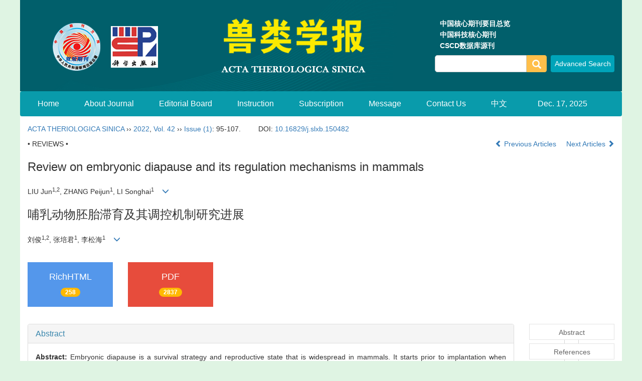

--- FILE ---
content_type: text/html;charset=UTF-8
request_url: https://www.mammal.cn/EN/abstract/abstract3505.shtml
body_size: 24215
content:
<!DOCTYPE html>
<html >
<head>
<META NAME="GENERATOR" CONTENT="Beijing Magtech Co., Ltd"> 
<meta http-equiv="Content-Type" content="text/html; charset=utf-8">
<meta http-equiv="X-UA-Compatible" content="IE=edge">
<Meta http-equiv="Content-Language" Content="EN"> 
<meta name="viewport" content="width=device-width, initial-scale=1">

<meta name="citation_issn" content="1000-1050" />
<meta name="citation_journal_title" content="ACTA THERIOLOGICA SINICA" />
<meta name="citation_language" content="en" />
<meta name="citation_volume" content="42" />
<meta name="citation_issue" content="1" />
<meta name="citation_firstpage" content="95" />
<meta name="citation_id" content="42/1/95" />
<meta name="citation_doi" content="10.16829/j.slxb.150482" />
<meta name="citation_title" content="Review on embryonic diapause and its regulation mechanisms in mammals" />
<meta name="citation_authors" content="LIU Jun, ZHANG Peijun, LI Songhai" />
<meta name="citation_publication_date" content="2022-01-30" />
<meta name="citation_online_date" content="2022-01-13" />
<meta name="citation_keywords" xml:lang="en" content="Embryonic diapause" />
<meta name="citation_keywords" xml:lang="en" content="Mammals" />
<meta name="citation_keywords" xml:lang="en" content="Hormone regulation" />
<meta name="citation_keywords" xml:lang="en" content="Molecular mechanisms" />
<meta name="Description" xml:lang="en" content="Embryonic diapause is a survival strategy and reproductive state that ..." />
<meta name="citation_abstract_html_url" content="https://www.mammal.cn/EN/10.16829/j.slxb.150482" />
<meta name="citation_pdf_url" content="https://www.mammal.cn/EN/article/downloadArticleFile.do?attachType=PDF&id=3505" />

<meta name="DC.Format" content="text/html" />
<meta name="DC.Language" content="en" />
<meta name="DC.Title" content="Review on embryonic diapause and its regulation mechanisms in mammals" />
<meta name="DC.Identifier" content="10.16829/j.slxb.150482" />
<meta name="DC.Contributor" content="LIU Jun" />
<meta name="DC.Contributor" content=" ZHANG Peijun" />
<meta name="DC.Contributor" content=" LI Songhai" />
<meta name="DC.Date" content="2022-01-30" />
<meta name="DC.Keywords" content="Embryonic diapause,Mammals,Hormone regulation,Molecular mechanisms,"/>
<meta name="Robots" contect="index">
    
<title>Review on embryonic diapause and its regulation mechanisms in mammals</title>
<!--css必引 -->
<link href="https://www.mammal.cn/js/bootstrap/css/bootstrap.min.css" rel="stylesheet">
<link rel="stylesheet" href="https://www.mammal.cn/images/1000-1050/css/css.css">
<link href="https://www.mammal.cn/js/bootstrap/css/font-awesome.min.css" rel="stylesheet">
<!-- jQuery必引-->
<script src="https://www.mammal.cn/js/jquery/jquery.min.js"></script>
<script src="https://www.mammal.cn/js/bootstrap/js/bootstrap.min.js"></script>
	<style>
	.kongzhitab{
		width:100%;
		overflow-x: auto;
	}
	
	.kongzhitab th{
		padding:5px 10px;
		text-align:center;
	}
	.kongzhitab td{
		padding:5px 10px;
		text-align:center;
	}
</style>
<!--原摘要中的js -->
	<!--图片弹出窗口 必须放在jquery.min.js后-->
	<link rel="stylesheet" href="https://www.mammal.cn/js/colorbox/colorbox.css">
	<script src="https://www.mammal.cn/js/colorbox/jquery.colorbox.js"></script>
	<script type="text/javascript">
	//等比缩放图片
function DrawImage(ImgD,FitWidth,FitHeight){
	var image=new Image();
	image.src=ImgD.src;
	if(image.width>0 && image.height>0){
		if(image.width/image.height>= FitWidth/FitHeight){
			if(image.width>FitWidth){
				ImgD.width=FitWidth;
				ImgD.height=(image.height*FitWidth)/image.width;
			}else{
				ImgD.width=image.width;
				ImgD.height=image.height;
			}
		} else{
			if(image.height>FitHeight){
				ImgD.height=FitHeight;
				ImgD.width=(image.width*FitHeight)/image.height;
			}else{
				ImgD.width=image.width;
				ImgD.height=image.height;
			}
		}
	}
}
		</script>
	<!--图片弹出窗口结束-->
	
	<!--原摘要中js end -->
<script language="javascript" src="https://www.mammal.cn/js/modelDialog1.js"></script>
<script language="javascript" src="https://www.mammal.cn/js/layer2.1/layer.js"></script>
<script language="javascript" src="https://www.mammal.cn/js/drag.js"></script>
<script language="javascript" src="https://www.mammal.cn/js/store.js"></script>
<script language="javascript" src="https://www.mammal.cn/js/download_EN.js"></script>
<script>
MathJax = {
tex: {
inlineMath: [['$', '$'], ['\\(', '\\)']]
},
svg: {
fontCache: 'global'
}
};
</script>
<script type="text/javascript" id="MathJax-script" async src="https://www.mammal.cn/js/mathJax3.0/tex-mml-chtml.js"></script>
<script type="text/javascript">
jQuery(function() {
	jQuery.ajax({
		url: "https://www.mammal.cn/EN/user/validateCollectArticle.do?articleId=3505",
		success: function(res) {
			collectCount();
			if (res == "true") {
				jQuery("#collectArticle").append("This article has been collected");
			}
			if (res == "false") {
				jQuery("#collectArticle").append("<a href='javascript:;' onclick=\"collectArticle('3505')\">Save</a>");
			}
		}
	});
});

function collectCount() {
	jQuery.ajax({
		url: "https://www.mammal.cn/CN/user/articleCollectionTimes.do?articleId=3505",
		success: function(res) {
			jQuery("#collectCount").html("");
			jQuery("#collectCount").append(res);
		}
	});
}

function collectArticle(id) {
	var url = window.location.href;
	jQuery.ajax({
		url: "https://www.mammal.cn/EN/user/addCollectArticle.do",
		data: {
			"articleId": id,
			"url": url
		},
		type: "post",
		success: function(res) {
			if (res == "true") {
				document.getElementById("collectArticle").innerHTML = "This article has been collected!";
				collectCount();
				alert("Sucess to collect!");
			} else if (res == "false") {
				alert("This article has been collected!");
				window.location.reload();
			} else if (res.length > 5) {
				window.location.href = "https://www.mammal.cn/EN/user/userInfo_en.jsp?url=" + res;
			} else {
				alert("Fail to collect this article!");
				window.location.reload();
			}
		},
		error: function() {
			alert("Fail to collect this article!");
		}
	});
}

//可视化开始
$(document).ready(function(){
    jQuery.getJSON("https://www.mammal.cn/EN/lexeme/existsCnctstInArticle.do?articleID=3505", null, function(json){
        if(json.result){
            $("#knowledge_map_count").html(json.count);
            $("#knowledge_map_div").show();
        }
    });
});
function changeKnowledgeMapImg(flag){
    if(flag==1){
        document.getElementById("knowledge_map_img").src="../../images/knowledge_map1.png";
    }else{
        document.getElementById("knowledge_map_img").src="../../images/knowledge_map2.png";
    }
}
//可视化结束
<!--
//点赞开始
jQuery(function() {
    jQuery.ajax({
        url: 'https://www.mammal.cn/EN/article/showArticleLikedNum.do',
        data: {
            articleId: 3505
        },
        type: 'post',
        dataType: 'json',
        success:function(data){  //成功的回调函数
            $("#articleLikedNum").text(data);
        },
        error:function (XMLHttpRequest, textStatus, errorThrown) {
            console.log("错误");
            // 状态码
            console.log(XMLHttpRequest.status);
            // 状态
            console.log(XMLHttpRequest.readyState);
            // 错误信息
            console.log(textStatus);
        }
    });
});

function addArticleLikedNum(id){
    jQuery.ajax({
        url: 'https://www.mammal.cn/EN/article/addArticleLikedNum.do',
        data: {
            articleId: id
        },
        type: 'post',
        dataType: 'json',
        success:function(data){  //成功的回调函数
            if(data==-1){
                alert('You have already Liked！！');
            }else{
                $("#articleLikedNum").text(data);
            }
        },
        error:function (XMLHttpRequest, textStatus, errorThrown) {
            console.log("错误");
            // 状态码
            console.log(XMLHttpRequest.status);
            // 状态
            console.log(XMLHttpRequest.readyState);
            // 错误信息
            console.log(textStatus);
        }
    });
}
//点赞结束
 -->

function lsdy2(attachType,articleId,qiKanWangZhi,nian,issn){
	var pars = "attachType="+attachType+"&id="+articleId;
		if(attachType == "RICH_HTML"){
			jQuery.post(qiKanWangZhi+"/EN/article/downloadArticleFileFee.do?" + new Date(), pars, function(data){
				window.location.href = qiKanWangZhi+"/article/"+nian+"/"+issn+"/"+articleId;
			});			
		}else{
			window.location.href = qiKanWangZhi+"/EN/article/downloadArticleFile.do?attachType="+attachType+"&id="+articleId;	
		}	
					$('.layui-layer').hide();
	$('.layui-layer-shade').hide();
}
function submitLogin(login_id, remote_password){
	var login_id = document.getElementById(login_id).value;
	var remote_password = document.getElementById(remote_password).value;
	var pars = "login_id="+login_id+"&remote_password="+remote_password;
	jQuery.post("https://www.mammal.cn/EN/user/login.do?" + new Date(), pars, function(data){
		window.subwin = new SubWindow("下载文件",data,null,null,null,null,'620px','310px',null,null,"#dddddd","true",null,null,"true",null);
		subwin.show();
	});
}

function close(){
		subwin.close();
	}
 
function showArticleFile(url,attachType,articleId){
	var viewAttach = url+"/EN/article/showArticleFile.do?attachType="+attachType+"&id="+articleId;
	window.open(viewAttach,"下载文件","toolbar=no,location=no,directories=no,status=no,menubar=no,scrollbars=no,resizeable=no,copyhistory=no,width=520,height=200,left=88,top=88");
}                      
		
function searchKeyword(url,keyword){
	var form = document.refForm;
	form.keyword.value=keyword;
	form.author.value="";
	form.action = url+"/EN/article/showCorrelativeArticle.do";
	form.submit();
}		

function searchEnKeyword(url,id,keyword){
	var form = document.refForm;
	form.searchSQL.value="(("+keyword+"[Keyword]) AND "+id+"[Journal])";
	form.action = url+"/EN/article/advancedSearchResult.do";
	form.submit();
}			
	
function searchAuthor(url,author){
	var form = document.refForm;
	form.author.value=author;
	form.keyword.value="";
	form.action = url+"/EN/article/showCorrelativeArticle.do";
	form.submit();
}	
	
function addtobookshelf(url,articleId){
	var addbookshelf = "";
	addbookshelf = url+"/EN/article/addBookShelf.do?id="+articleId;
	window.open(addbookshelf,"添加到书架","");
}	
	
function showTxtFile(url,articleId){
	var showtxtfile = "";
	showtxtfile = url+"/EN/article/showTxtFile.do?id="+articleId;
	window.open(showtxtfile,"引用管理器","");
}

function addComment(url,articleId){
	var addComment = "";
	addComment = url+"/EN/comment/addComment.do?id="+articleId;
	window.open(addComment,"文章反馈","toolbar=no,location=no,directories=no,status=no,menubar=no,scrollbars=no,resizeable=no,copyhistory=no,width=520,height=300,left=88,top=88");
}



function findPassword(email){
	var emailReg = /^([a-zA-Z0-9_-])+@([a-zA-Z0-9_-])+(.[a-zA-Z0-9_-])+/
	var email = document.getElementById(email).value;
	var matchemail = emailReg.test(email);
	var pars = "email="+email;
	if(email == '' || email == null){
		alert("Email不能为空！");
		return false;
	} else {
		if(matchemail){
			jQuery.post("https://www.mammal.cn/EN/user/findPassword.do?" + new Date(), pars, function(data){
				subwin.close();
			});
		}else{
			alert("Email格式不正确");		
		}
	}
}

//编辑推荐 
$(document).ready(function(){
    var recommendedArticlesCount = 0;
    $("#recommendedArticles-list").load("https://www.mammal.cn/EN/article/recommendedArticles.do?id=3505",null,function(){
    	recommendedArticlesCount = $("#recommendedArticlesCount1").val();
    	$("#recommendedArticlesCount").html($("#recommendedArticlesCount1").val());
    
    	if(recommendedArticlesCount == 0){
    		$("#bianjituijian").css("display","none");
    		$("#bianjituijianli").css("display","none");
    	}else{
    		$("#bianjituijian").css("display","block");
    		$("#bianjituijianli").css("display","block");
    	}
    });
});

//中图分类号
function subjectScheme(url,code, journalId){
	var form = document.subjectSchemeForm;
	var searchSQL = "(("+ code +"[Words]) AND "+ journalId +"[Journal])";
	form.searchSQL.value = searchSQL;
	form.action = url + "/EN/article/advancedSearchResult.do";
	form.language.value = "EN";
	form.submit();
}
</script>

	

	<script src="https://www.mammal.cn/images/1000-1050/js/abstract.js"></script>
	<!--[if lt IE 9]>
	<script src="https://cdn.bootcss.com/html5shiv/3.7.3/html5shiv.min.js"></script>
	<script src="https://cdn.bootcss.com/respond.js/1.4.2/respond.min.js"></script>
	<![endif]-->
	
	<style>
		#bsBox{
			width:560px !important;
			height:420px !important;
		}
		.bFind-wrapper-top{
			height:25px !important;
		}
		#bsWXBox{
			height: 257px !important;
			width: 232px !important;
		}
	</style>



</head>
<body id="goTop">
<!--头部-->
<div class="header">
	<div class="col-lg-8 col-md-8 col-sm-8 hidden-xs">
		<div class="banner">
			<img src="https://www.mammal.cn/images/1000-1050/images/banner.png" class="img-responsive">
		</div>
	</div>	
	<div class="hidden-lg hidden-md hidden-sm col-xs-12">
		<div class="banner">
			<img src="https://www.mammal.cn/images/1000-1050/images/banner_mobile.png" class="img-responsive">
		</div>
	</div>
	
	<div class="col-lg-4 col-md-4 col-sm-4 hidden-xs">
			<div class="zgzb">
				中国核心期刊要目总览<br>
				中国科技核心期刊<br>
				CSCD数据库源刊<br>
			</div>
			<div class="js_1">
				<IFRAME id="UserInfo" border=0 src="https://www.mammal.cn/EN/article/quickSearch.do"  width=100% height=40 scrolling=no frameborder=0 allowtransparency="true" ></IFRAME>	
			</div>
	</div>	
</div>

<div class="daohang">
		<div class="navbar site-nav">
			<div class="navbar-header">
				<button class="navbar-toggle collapsed" type="button" data-toggle="collapse" data-target=".navbar-collapse">
					<span class="sr-only">Toggle navigation</span>
					<span class="icon-bar"></span>
					<span class="icon-bar"></span>
					<span class="icon-bar"></span>
				</button>
				<a class="navbar-brand visible-xs" href="https://www.mammal.cn/EN/1000-1050/home.shtml"></a>
			</div>
			<div class="navbar-collapse collapse" role="navigation">
				<ul class="nav navbar-nav">
					<li><a href="https://www.mammal.cn/EN/1000-1050/home.shtml" class="site_nav_en">Home</a></li>
					<li><a href="https://www.mammal.cn/EN/column/column1.shtml" class="site_nav_en">About Journal</a></li>
				    <li><a href="https://www.mammal.cn/EN/column/column2.shtml" class="site_nav_en">Editorial Board</a></li>
				    <li><a href="https://www.mammal.cn/EN/column/column3.shtml" class="site_nav_en">Instruction</a></li>
				   
				    <li><a href="https://www.mammal.cn/EN/column/column4.shtml" class="site_nav_en">Subscription</a></li>
				    <li><a href="https://www.mammal.cn/EN/feedback/listFeedbackInfo.do" class="site_nav_en">Message</a></li>
				    <li><a href="https://www.mammal.cn/EN/column/column5.shtml" class="site_nav_en">Contact Us</a></li>
				    <li><a href="https://www.mammal.cn/CN/1000-1050/home.shtml" target="_blank" class="site_nav_en">中文</a></li>
				</ul>
				<div class="niandate_en">
						<script language="JavaScript">
						function PageDate()
						{
						currentDate = new Date()
						with (currentDate)
						{
						day=getDay()
						month=getMonth()
						if (month==0){document.write('Jan. ')}
						if (month==1){document.write('Feb. ')}
						if (month==2){document.write('March ')}
						if (month==3){document.write('Apr. ')}
						if (month==4){document.write('May. ')}
						if (month==5){document.write('Jun. ')}
						if (month==6){document.write('Jul. ')}
						if (month==7){document.write('Aug. ')}
						if (month==8){document.write('Sept. ')}
						if (month==9){document.write('Oct. ')}
						if (month==10){document.write('Nov. ')}
						if (month==11){document.write('Dec. ')}
						this.document.write(getDate()+', '+getFullYear())
						}
						}
						PageDate()
          			 </script>
					</div>
			</div>
		</div>
</div>

<div class="container whitebg">
	<div class="abs-con">
		<div class="row">
			<div class="col-md-12">
				<p style="margin-top:10px;">
											<span><a href="https://www.mammal.cn">ACTA THERIOLOGICA SINICA</a> ›› <a href="https://www.mammal.cn/EN/article/showTenYearVolumnDetail.do?nian=2022">2022</a>, <a href="https://www.mammal.cn/EN/article/showTenYearVolumnDetail.do?nian=2022">Vol. 42</a>  ›› <a href="https://www.mammal.cn/EN/volumn/volumn_1300.shtml">Issue (1)</a>: 95-107.</span><span class="doi-doi">DOI: <a href="https://doi.org/10.16829/j.slxb.150482" target="_blank">10.16829/j.slxb.150482</a></span>									</p>
                <p>
					                </p>
				<p class="clearfix">
											<span class="pull-left">• REVIEWS •</span>
										<span class="pull-right">
													<a href="https://www.mammal.cn/EN/abstract/abstract3480.shtml">
								<i class="glyphicon glyphicon-chevron-left"></i> 
									Previous Articles
							</a>
						 &nbsp;&nbsp;&nbsp;
													<a href="https://www.mammal.cn/EN/abstract/abstract3521.shtml">
								Next Articles <i class="glyphicon glyphicon-chevron-right"></i>
							</a>
											</span>
				</p>
		   
				<!------------------------------------英文---------------------------------------------------------------------->
								<h3 class="abs-tit">        
					Review on embryonic diapause and its regulation mechanisms in mammals	   
				</h3>
								<p data-toggle="collapse" data-target="#divPanelEn">
					<span>
													LIU Jun<sup>1,2</sup>, ZHANG Peijun<sup>1</sup>, LI Songhai<sup>1</sup>
												&nbsp;&nbsp;
						<span data-placement="right"  type="button">
						<i class="glyphicon glyphicon-menu-down" style="cursor:pointer;"></i>
						</span>
					</span>
				</p>    
				
				<div id="divPanelEn" class="collapse bs-callout">
					<address class="address">
						 <ol class="list-unstyled">
														<li>1 Marine Mammal and Marine Bioacoustics Laboratory, Institute of Deep-sea Science and Engineering, Chinese Academy of Sciences, Sanya 572000, China;<br>2 University of Chinese Academy of Sciences, Beijing 100049, China</li>
													</ol>
					</address>
					 <ul class="list-unstyled code-style" style="overflow: hidden;">
						<li>
							<span>
																	<code>Received:</code>2020-09-28
															</span>
							<span>
																	<code>Revised:</code>2021-08-20
															</span>
							<span>
															</span>
							<span>
																	<code>Online:</code>2022-01-30
															</span>
							<span>
																	<code>Published:</code>2022-01-13
															</span>
						</li>
						<li>						</li>
						<li>						</li>
						<li>            
												</li>           
					</ul>
				</div>
			
				<!--英文end-->
				<!--中文-->
            <h3 class="abs-tit">
         哺乳动物胚胎滞育及其调控机制研究进展    
       </h3>
    <p data-toggle="collapse" data-target="#divPanel">
        <span>
               		刘俊<sup>1,2</sup>, 张培君<sup>1</sup>, 李松海<sup>1</sup>
                &nbsp;&nbsp;
        <span data-placement="right"  type="button">
        <i class="glyphicon glyphicon-menu-down" style="cursor:pointer;"></i>
        </span>
        </span>
    </p>
    <div id="divPanel" class="collapse bs-callout">
        <address class="address">
            <ol class="list-unstyled">
            	                <li>1 中国科学院深海科学与工程研究所, 海洋哺乳动物与海洋生物声学研究室, 三亚 572000;<br>2 中国科学院大学, 北京 100049</li>
                            </ol>
            
        </address>
        <ul class="list-unstyled code-style" style="overflow: hidden;">
            <li>				<code>通讯作者:</code>
					张培君,E-mail:pjzhang@idsse.ac.cn
							</li>
            <li>				<code>作者简介:</code>刘俊(1994-),男,硕士研究生,主要从事海洋哺乳动物分子生物学研究.
				
							</li>
            <li>            
            					<code  class="pull-left" style="overflow: hidden;">基金资助:</code><div class="pull-left">中国科学院青年创新促进会项目（2020363）；国家自然科学基金委员会青年科学基金（41806157）</div>					
						</li>
           
        </ul>
    </div>
        <!--中文end-->
				<!-------------------------6大块组----------------------------------------------->
				<div class="group clearfix">
					<div class="row">
													<div class="col-xs-6 col-sm-4 col-md-2 col-lg-2 margin-bottom-10">
								<span class="change-section">
									                                        <a href="#" onclick="lsdy1('RICH_HTML','3505','https://www.mammal.cn','2022','article/2022/1000-1050/1000-1050-2022-42-1-95.shtml');return false;" class="black-bg btn-menu">
                                    <i class="fa fa-file-text"></i>
                                    <h2>RichHTML</h2>
                                    <span class="badge">





<span id="mag-getDianJiRichHtmlShu-3505"></span>
<script>
$("#mag-getDianJiRichHtmlShu-3505").load('/EN/article/getDianJiRichHtmlShu.jsp?articleid=3505&ajax=true');
</script>

</span>
                                 </a>
																	</span>
							</div>
																			<div class="col-xs-6 col-sm-4 col-md-2 col-lg-2 margin-bottom-10">
								<span class="change-section">
									<a href="#1" onClick="lsdy1('PDF','3505','https://www.mammal.cn','2022','1300');return false;" class="black-bg btn-menu">
										<i class="fa fa-file-pdf-o text-danger"></i>
										<h2>PDF</h2>
										<span class="badge">




	
<span id="mag-getXiaZaiShu-3505"></span>
<script>
$("#mag-getXiaZaiShu-3505").load('/EN/article/getXiaZaiShu.jsp?articleid=3505&ajax=true');
</script>
	


</span>
									</a>
								</span>
							</div>
																		<!--
                        <div class="col-xs-6 col-sm-4 col-md-2 col-lg-2 margin-bottom-10">
                            <span class="change-section">
                                <a href="javascript:void(0);" class="black-bg btn-menu" id="likedNum" onclick="addArticleLikedNum(3505)">
                                    <i class="fa fa-thumbs-up"></i>
                                    <h2>Like</h2>
                                    <span id="articleLikedNum" class="badge"></span>
                                </a>
                            </span>
                        </div>
                         -->
						                        <div class="col-xs-6 col-sm-4 col-md-2 col-lg-2 margin-bottom-10" id="knowledge_map_div" style="display:none;">
                            <span class="change-section" onmouseover="changeKnowledgeMapImg(2)" onmouseout="changeKnowledgeMapImg(1)">
                                <a href="../lexeme/showArticleByLexeme.do?articleID=3505" class="black-bg btn-menu">
                                    <i class="fa text-muted"><img src="../../images/knowledge_map1.png" height="40" style="margin:0px;" width="36" id="knowledge_map_img"></i>
                                    <h2>Knowledge</h2>
                                    <span class="badge" id="knowledge_map_count">0</span>
                                </a>
                            </span>
                        </div>
																	</div>
										
					<!--<div class="jumbotron" id="showPdf2">
						<ul class="list-unstyled">
							<li><a href="">1. 探讨2016版国际胰瘘研究小组定义和分级系统对胰腺术后患者胰瘘分级的影响.PDF<span>(500KB)</span></a></li>
						</ul>
					</div>-->
					
				</div>
			<!--6大块组------------------->
			</div>
		</div>
    </div>
    <div class="row" id="pin">
        <div class="col-lg-10 col-md-10 col-sm-12 col-sm-12">
            <!--折叠面板begin-->
            <div class="panel-group" id="accordion" role="tablist" aria-multiselectable="true">
                <div class="panel panel-default">
                    <div class="panel-heading" role="tab" id="zhaiyao" onClick="xianshi(this)" style="cursor: pointer;">
                        <h4 class="panel-title">
                            <a id="abstract">
                                Abstract
                            </a>
                        </h4>
                    </div>
                    <div id="collapseOne" class="panel-collapse collapse in" role="tabpanel" aria-labelledby="headingOne">
                        <div class="panel-body line-height text-justify">
                            <form name="refForm" action="showCorrelativeArticle.do" method=post target=_blank>
							<input type="hidden" name="searchSQL" value="" />
                            <input type=hidden name="keyword" value="" id="keyword">
							<input type=hidden name="author" value="" id="author">
																	<p>
										<strong>Abstract: </strong>
										Embryonic diapause is a survival strategy and reproductive state that is widespread in mammals. It starts prior to implantation when embryo development is minimized or put on hold, and terminates when embryo development is reactivated. Embryonic diapause is supposed to be reversible and harmless to the subsequent embryo development and it has two types:facultative diapause and obligate diapause. Facultative diapause is activated by lactation whereas obligate diapause is activated by seasonal photoperiod. The entrance, maintenance, and reactivation of embryonic diapause are all regulated by the relative levels of prolactin, progesterone, or ovarian estrogen. In addition to hormone regulation, the molecular mechanisms of embryonic diapause have been studied in several mammal species. A large number of potential factors that could regulate embryonic diapause were reported, including nutrients, proteases, cytokines, growth factors and transcription factors. In the present study, we reviewed previous studies on embryonic diapause, summarized current knowledge, and then proposed some scientific suggestions for further research needed on this topic.
									</p>
																<div></div>
																	<p><strong>Key words: </strong>
																																						   <a href="#" onClick="searchEnKeyword('https://www.mammal.cn','1','Embryonic diapause')">Embryonic diapause, </a>
																																							   <a href="#" onClick="searchEnKeyword('https://www.mammal.cn','1','Mammals')">Mammals, </a>
																																							   <a href="#" onClick="searchEnKeyword('https://www.mammal.cn','1','Hormone regulation')">Hormone regulation, </a>
																																							   <a href="#" onClick="searchEnKeyword('https://www.mammal.cn','1','Molecular mechanisms')">Molecular mechanisms</a> 
																												</p>
																	                            <p><strong>摘要： </strong>胚胎滞育（Embryonic diapause）是存在于部分哺乳动物中的一种生存策略和繁殖状态。其具体过程为：胚胎在着床前停止或减缓发育形成胚胎滞育期，滞育期结束后胚胎再次活化，且滞育过程不会对随后的胚胎发育产生任何不良影响。胚胎滞育主要分为两种类型：兼性滞育（Facultative diapause）和专性滞育（Obligate diapause）。兼性滞育受哺乳调控，专性滞育受季节性光周期调控。虽然滞育原理各不相同，但哺乳动物的滞育过程都是在催乳素、孕酮或者卵巢雌激素的共同调节下完成的。除激素调控机制外，胚胎滞育的分子调控机制研究也有了实质性进展，目前已发现了大量能够调节胚胎滞育的潜在候选因子，包括营养物质、蛋白酶、细胞因子、生长因子和转录因子等。本文对现有胚胎滞育研究做了归纳和整理，同时针对胚胎滞育研究现状提出几点建议，为以后胚胎滞育研究提供参考。</p>
	                            	                            	                            <p><strong>关键词: </strong>
	                               																							                                       <a href="#" onClick="searchKeyword('https://www.mammal.cn','1','胚胎滞育')">胚胎滞育, </a>
		                                    	                                    													                                       <a href="#" onClick="searchKeyword('https://www.mammal.cn','1','哺乳动物')">哺乳动物, </a>
		                                    	                                    													                                       <a href="#" onClick="searchKeyword('https://www.mammal.cn','1','激素调控')">激素调控, </a>
		                                    	                                    													                                       <a href="#" onClick="searchKeyword('https://www.mammal.cn','1','分子调控')">分子调控</a> 
		                                    	                                    	                            </p>
	                            							</form>
							<!-- 分类号查询跳转 -->
                             <form name="subjectSchemeForm" action="" method=post target=_blank>
                             	<input type="hidden" name="searchSQL" />
                             	<input type="hidden" name="language" />
                             </form>
                            <!--分类号-->
                            																								<p>
								<strong>
																CLC Number:&nbsp;
																</strong> 
																</p>
								<ul class="list-unstyled pacs">
																								<li>
								<p>
																<a href="#" onclick="subjectScheme('https://www.mammal.cn','Q492','1');return false;" target="_blank">
								Q492
								</a>
																</p>
								</li>
																																</ul>
																                            <!--分类号end-->
                            <div class="row hidden-xs hidden-sm">
                                <div class="col-xs-12 col-sm-2 col-md-2 col-lg-2 margin-bottom-10 text-center">
                                    <div class="text-primary btn-menu">
                                        <h4>Cite this article</h4>
                                    </div>
                                </div>
                                <div class="col-xs-12 col-sm-10 col-md-10 col-lg-10 margin-bottom-10">
                                    <div class="primary-border">
																				                                              <p>LIU Jun, ZHANG Peijun, LI Songhai. Review on embryonic diapause and its regulation mechanisms in mammals[J]. ACTA THERIOLOGICA SINICA, 2022, 42(1): 95-107.</p>
																																																					<p>刘俊, 张培君, 李松海. 哺乳动物胚胎滞育及其调控机制研究进展[J]. 兽类学报, 2022, 42(1): 95-107.	</p>
																					                                    </div>
                                </div>
                            </div>
                            <div class="row hidden-xs hidden-sm">
                                <div class="col-xs-12 col-sm-2 col-md-2 col-lg-2 margin-bottom-10 text-center">
                                    <div class="btn-menu bs-callout-warning">
                                        <h4>share this article</h4>
                                    </div>
                                </div>
                                <div class="col-xs-12 col-sm-10 col-md-10 col-lg-10 margin-bottom-10">
                                    <div class="primary-border">
                                        <p>
                                            <b>
                                                <form name=mail action="https://www.mammal.cn/EN/article/sendMail.jsp" method=post target=_blank> 
												<div class="bshare-custom pull-left">
												<div class="bsPromo bsPromo2"></div>
												<a title="Share with WeChat" class="bshare-weixin" href="javascript:void(0);"></a>
												<a title="Facebook" class="bshare-facebook"></a>
												<a title="Twitter" class="bshare-twitter"></a>
												<span class="BSHARE_COUNT bshare-share-count" style="float: none;">0</span>
												</div><script type="text/javascript" charset="utf-8" src="https://static.bshare.cn/b/buttonLite.js#style=-1&amp;uuid=&amp;pophcol=2&amp;lang=zh"></script><script type="text/javascript" charset="utf-8" src="https://static.bshare.cn/b/bshareC0.js"></script>
                                                 &nbsp;&nbsp;&nbsp;&nbsp;/&nbsp;&nbsp;
                                                <a href="#" id="collectArticle" class="shouc"></a> <span id="collectCount"></span> /&nbsp;&nbsp;                                        
													<a onclick="mail.submit()" href="javascript:void(null)" class="tuij">Recommend</a>
													<input type="hidden" name="articleId" value="3505">
												<form>
                                            </b>
                                        </p>
                                        <p><b>Add to citation manager</b> <span class="daochu"><a href="https://www.mammal.cn/EN/article/getTxtFile.do?fileType=EndNote&id=3505" id="ris_export">EndNote</a>|<a href="https://www.mammal.cn/EN/article/getTxtFile.do?fileType=Ris&id=3505">Ris</a>|<a id="bibtex_export" href="https://www.mammal.cn/EN/article/getTxtFile.do?fileType=BibTeX&id=3505">BibTeX</a></span>
										</p>
										<p><strong>URL:</strong>
										<a href="https://www.mammal.cn/EN/10.16829/j.slxb.150482" class="txt_zhaiyao1">https://www.mammal.cn/EN/10.16829/j.slxb.150482</a>
										</p>
										<p>
																					<strong>&nbsp;</strong>&nbsp;&nbsp;&nbsp;&nbsp;&nbsp;&nbsp;&nbsp;
											<a href="https://www.mammal.cn/EN/Y2022/V42/I1/95" class="txt_zhaiyao1">
												https://www.mammal.cn/EN/Y2022/V42/I1/95
											</a>
																				</p>
                                    </div>
                                </div>
                            </div>
                        </div>
                    </div>
                </div>
                
                                                <div class="panel panel-default">
                    <div class="panel-heading" role="tab" id="cankaowenxian" onClick="xianshi(this)">
                        <h4 class="panel-title">
                            <a id="reference" class="collapsed">
                                References                             </a>
                        </h4>
                    </div>
                    <div id="collapseThree" class="panel-collapse collapse" role="tabpanel" aria-labelledby="headingThree" style="display: none;">
                        <div class="panel-body">
                            <!--start-->
                            <table width="98%" border="0" align="center" cellpadding="0" cellspacing="8">
																	<tr>
										<td class="J_author"> Aikawa S, Deng W B, Liang X H, Yuan J, Bartos A, Sun X F, Dey S K. 2019. Uterine deficiency of high-mobility group box-1(HMGB1) protein causes implantation defects and adverse pregnancy outcomes. Cell Death & Differentiation, 27 (5):1489-1504.<br>Aitken R J. 1981. Aspects of delayed implantation in the roe deer (Capreolus capreolus). Journal of Reproduction and Fertility. Supplement, 29:83-95.<br>Ammit A J, O' neill C. 1991. Comparison of a radioimmunoassay and bioassay for embryo-derived platelet-activating-factor. Human Reproduction, 6 (6):872-878.<br>Atkinson S. 1997. Reproductive biology of seals. Reviews of Reproduction, 2 (3):175-194.<br>Bachrach U. 2010. The early history of polyamine research. Plant Physiology and Biochemistry, 48 (7):490-495.<br>Battye K M, Ammit A J, O' Neill C, Evans G. 1991. Production of platelet-activating factor by the pre-implantation sheep embryo. Journal of Reproduction and Fertility, 93 (2):507-514.<br>Bhatt H, Brunet L J, Stewart C L. 1991. Uterine expression of leukemia inhibitory factor coincides with the onset of blastocyst implantation. Proceedings of the National Academy of Sciences of the United States of America, 88 (24):11408-11412.<br>Binder N K, Evans J, Gardner D K, Salamonsen L A, Hannan N J. 2014. Endometrial signals improve embryo outcome:functional role of vascular endothelial growth factor isoforms on embryo development and implantation in mice. Human Reproduction, 29(10):2278-2286.<br>Bischoff T L W. 1854. Entwicklungsgeschichte Des Rehes. Giessen:J. Ricker'sche Buchhandlung.<br>Bonnefond C, Martinet L, Monnerie R. 1990. Effects of timed melatonin infusions and lesions of the suprachiasmatic nuclei on prolactin and progesterone secretions in pregnant or pseudopregnant mink (Mustela vison). Journal of Neuroendocrinology, 2 (5):583-591.<br>Brambell F W R. 1935. Reproduction in the common shrew (Sorex araneus Linnaeus). Philosophical Transactions of the Royal Society B Biological Sciences, 225 (518):1-49.<br>Cha J, Sun X F, Bartos A, Fenelon J, Lefevre P, Daikoku T, Shaw G, Maxson R, Murphy B D, Renfree M B, Dey S K. 2013. A new role for muscle segment homeobox genes in mammalian embryonic diapause. Open Biology, 3 (4):130035.<br>Chami O, Megevand A, Ott T, Bazer F, O'neill C. 1999. Plateletactivating factor may act as an endogenous pulse generator for sheep of luteolytic PGF(2 alpha) release. American Journal of Physiology-Endocrinology and Metabolism, 276 (4):E783-E792.<br>Chen J R, Cheng J G, Shatzer T, Sewell L, Hernandez L, Stewart C L. 2000. Leukemia inhibitory factor can substitute for nidatory estrogen and is essential to inducing a receptive uterus for implantation but is not essential for subsequent embryogenesis. Endocrinology, 141 (12):4365-4372.<br>Cheong A, Pang R T K, Liu W M, Kottawatta S, Lee K F, Yeung W S B. 2014. Microrna let-7a and dicer are important in the activation and implantation of delayed implanting mouse embryos. Human Reproduction, 29 (4):750-762.<br>Daikoku T, Cha J, Sun X F, Tranguch S, Xie H R, Fujita T, Hirota Y, Lydon J, Demayo F, Maxson R E, Dey S K. 2011. Conditional deletion of msx homeobox genes in the uterus inhibits blastocyst implantation by altering uterine receptivity. Developmental Cell, 21 (6):1014-1025.<br>Das S K, Wang X N, Paria B C, Damm D, Abraham J A, Klagsbrun M, Andrews G K, Dey S K. 1994. Heparin-binding egf-like growthfactor gene is induced in the mouse uterus temporally by the blastocyst solely at the site of its apposition:a possible ligand for interaction with blastocyst egf-receptor in implantation. Development, 120 (5):1071-1083.<br>Delean S, Johnson P M. 2002. Reproduction of the purple-necked rock-wallaby, Petrogale purpureicollis Le Souef (Marsupialia:Macropodidae) in captivity, with age estimation and development of the pouch young. Wildlife Research, 29 (5):463-468.<br>Deng L, Li C J, Chen L, Liu Y L, Hou R, Zhou X. 2018. Research advances on embryonic diapause in mammals. Animal Reproduction Science, 198:1-10.<br>Dey S K, Lim H J, Das S K, Reese J, Paria B C, Daikoku T, Wang H B. 2004. Molecular cues to implantation. Endocrine Reviews, 25(3):341-373.<br>Diao H L, Li R, Zowalaty A E E, Xiao S, Zhao F, Dudley E A, Ye X Q. 2015. Deletion of lysophosphatidic acid receptor 3 (lpar3) disrupts fine local balance of progesterone and estrogen signaling in mouse uterus during implantation. Biology of Reproduction, 93(5):123-123.<br>Ding N Z, Wang X M, Jiao X W, Li R, Zeng C, Li S N, Guo H S, Wang Z Y, Huang Z, He C Q. 2018. Cellular prion protein is involved in decidualization of mouse uterus. Biology of Reproduction, 99 (2):319-325.<br>Drews B, Vegas A R, Van der Weijden V A, Milojevic V, Hankele A K, Schuler G, Ulbrich S E. 2019. Do ovarian steroid hormones control the resumption of embryonic growth following the period of diapause in roe deer (Capreolus capreolus). Reproductive Biology, 19 (2):149-157.<br>Fenelon J C, Banerjee A, Murphy B D. 2014a. Embryonic diapause:development on hold. International Journal of Developmental Biology, 58 (2-3-4):163-174.<br>Fenelon J C, Shaw G, O'neill C, Frankenberg S, Renfree M B. 2014b. Paf receptor expression in the marsupial embryo and endometrium during embryonic diapause. Reproduction, 147 (1):21-31.<br>Fenelon J C, Banerjee A, Lefevre P, Gratian F, Murphy B D. 2016. Polyamine-mediated effects of prolactin dictate emergence from mink obligate embryonic diapause. Biology of Reproduction, 95(1):6.<br>Fenelon J C, Lefevre P, Banerjee A, Murphy B D. 2017a. Regulation of diapause in carnivores. Reproduction in Domestic Animals, 52(3):12-17.<br>Fenelon J C, Shaw G, Frankenberg S R, Murphy B D, Renfree M B. 2017b. Embryo arrest and reactivation:potential candidates controlling embryonic diapause in the tammar wallaby and mink. Biology of Reproduction, 96 (4):877-894.<br>Fenelon J C, Murphy B D. 2017. Inhibition of polyamine synthesis causes entry of the mouse blastocyst into embryonic diapause. Biology of Reproduction, 97 (1):119-132.<br>Fenelon J C, Murphy B D. 2019. New functions for old factors:the role of polyamines during the establishment of pregnancy. Reproduction Fertility and Development, 31 (7):1228-1239.<br>Ferguson S H, Virgl J A, Lariviere S. 1996. Evolution of delayed implantation and associated grade shifts in life history traits of north american carnivores. Ecoscience, 3 (1):7-17.<br>Ferrara N, Davis-Smyth T. 1997. The biology of vascular endothelial growth factor. Endocrine Reviews, 18 (1):4-25.<br>Flint A P F, Renfree M B. 1981. Bromocriptine-induced implantation during lactation in the rat. Reproduction, 62 (1):181-183.<br>Foote A D, Liu Y, Thomas G W, Vinar T, Alfoeldi J, Deng J X, Dugan S, Van elk C E, Hunter M E, Joshi V, Khan Z, Kovar C, Lee S, Lindblad-Toh K, Mancia A, Nielsen R, Qin X, Qu J X, Raney B J, Vijay N, Wolf J B, Hahn M W, Muzny D M, Worley K C, Gilbert M T, Gibbs R A. 2015. Convergent evolution of the genomes of marine mammals. Nature Genetics, 47 (3):272-275.<br>Foresman K R, Daniel J C Jr. 1983. Plasma progesterone concentrations in pregnant and non-pregnant black bears (Ursus americanus). Journal of Reproduction and Fertility, 68 (1):235-239.<br>Gales N J, Williamson P, Higgins L V, Blackberry M A, James I. 1997. Evidence for a prolonged post implantation period in the Australian sea lion (Neophoca cinerea). Journal of Reproduction and Fertility, 111 (2):159-163.<br>Gilbert A N. 1984. Postpartum and lactational estrus:a comparative analysis in rodentia. Journal of Comparative Psychology, 98 (3):232-245.<br>Gupta K, Sirohi V K, Kumari S, Shukla V, Manohar M, Popli P, Dwivedi A. 2018. Sorcin is involved during embryo implantation via activating VEGF/PI3K/Akt pathway in mice. Journal of Molecular Endocrinology, 60 (2):119-132.<br>Gurtan A M, Ravi A, Rahl P B, Bosson A D, JnBaptiste C K, Bhutkar A, Whittaker C A, Young R A, Sharp P A. 2013. Let-7 represses nr6a1 and a mid-gestation developmental program in adult fibroblasts. Genes & Development, 27 (8):941-954.<br>Hamatani T, Daikoku T, Wang H B, Matsumoto H, Carter M G, Ko M S, Dey S K. 2004. Global gene expression analysis identifies molecular pathways distinguishing blastocyst dormancy and activation. Proceedings of the National Academy of Sciences of the United States of America, 101 (28):10326-10331.<br>Hamlett G W. 1935. Delayed implantation and discontinuous development in the mammals. National Research Fellow in the Biological Sciences, 10 (4):1933-1934.<br>Harper M J K. 1982. Sperm and egg transport. In:Austin C R, Short R Veds. Germ Cells and Fertilization, 2nd ed. Cambridge:Cambridge University Press, 102-127.<br>Harrison R J. 1963. A Comparison of Factors Involved in Delayed Implantation in Badgers and Seals in Great Britain. Chicago:University of Chicago Press, 99-114.<br>Hill J P. 1900. Contribution to the Morphology and Development of the Female Urogenital Organs in the Marsupialia. Sydney:Linnean Society of New South Wales, 519-532.<br>Hinds L A. 1989. Morning pulse of prolactin maintains seasonal quiescence in the tammar, Macropus eugenii. Reproduction, 87 (2):735-744.<br>Hinds L A, Tyndale-Biscoe C H. 1982. Plasma progesterone levels in the pregnant and non-pregnant tammar, Macropus eugenii. Journal of Endocrinology, 93 (1):99-107.<br>Hinds L A, Tyndale-Biscoe C H. 2013. Daily prolactin pulse inhibits the corpus luteum during lactational quiescence in the marsupial, Macropus Eugenii. Reproduction, Fertility and Development, 25(2):456-461.<br>Hirzel D J, Wang J, Das S K, Dey S K, Mead R A. 1999. Changes in uterine expression of leukemia inhibitory factor during pregnancy in the western spotted skunk. Biology of Reproduction, 60 (2):484-492.<br>Hodara V L, Espinosa M B, Merani M S, Quintans C. 1989. Calomys laucha (Rodentia, Cricetidae):growth and breeding in laboratory conditions. Laboratory Animals, 23 (4):340-344.<br>Hussain T, Tan B, Ren W K, Rahu N, Kalhoro D H, Yin Y L. 2017. Exploring polyamines:functions in embryo/fetal development. Animal Nutrition, 3 (1):7-10.<br>Johnson P M, Delean S C. 1999. Reproduction in the Proserpine rockwallaby, Petrogale persephone Maynes (Marsupialia:Macropodidae), in captivity, with age estimation and development of pouch young. Wildlife Research, 26 (5):631-639.<br>Keck P J, Hauser S D, Krivi G, Sanzo K, Warren T, Feder J, Connolly D T. 1989. Vascular permeability factor, an endothelial cell mitogen related to PDGF. Science, 246 (4935):1309-1312.<br>Knott K K, Roberts B M, Maly M A, Vance C K, DeBeachaump J, Majors J, Riger P, DeCaluwe H, Kouba A J. 2013. Fecal estrogen, progestagen and glucocorticoid metabolites during the estrous cycle and pregnancy in the giant anteater (Myrmecophaga tridactyla):evidence for delayed implantation. Reproductive Biology and Endocrinology, 11 (1):83.<br>Kobayashi R, Terakawa J, Omatsu T, Hengjan Y, Mizutani T, Ohmori Y, Hondo E. 2017. The window of implantation is closed by estrogen via insulin-like growth factor 1 pathway. Journal of Reproduction & Infertility, 18 (2):231-241.<br>Lefevre P L C, Palin M F, Beaudry D, Dobias-Goff M, Desmarais J A, Llerena V E M, Murphy B D. 2011. Uterine signaling at the emergence of the embryo from obligate diapause. American Journal of Physiology-Endocrinology and Metabolism, 300 (5):E800-E808.<br>Li D D, Yue L, Yang Z Q, Zheng L W, Guo B. 2017. Evidence for hmgn2 involvement in mouse embryo implantation and decidualization. Cellular Physiology and Biochemistry, 44 (5):1681-1695.<br>Liu A, He F N, Shen L B, Liu R X, Wang Z J, Zhou J Q. 2019. Convergent degeneration of olfactory receptor gene repertoires in marine mammals. BMC Genomics, 20 (1):977.<br>Liu J, Gao F, Liu Y F, Dou H T, Yan J Q, Fan Z M, Yang Z M. 2017. HB-EGF regulates prss56 expression during mouse decidualization via EGFR/ERK/EGR2 signaling pathway. Journal of Endocrinology, 234 (3):247-254.<br>Liu W M, Pang R T K, Cheong A W Y, Ng E H Y, Lao K Q, Lee K F, Yeung W S B. 2012. Involvement of microrna lethal-7a in the regulation of embryo implantation in mice. PLoS ONE, 7 (5):e37039.<br>Lopes F L, Desmarais J, Gevry N Y, Ledoux S, Murphy B D. 2003. Expression of vascular endothelial growth factor isoforms and receptors flt-1 and kdr during the peri-implantation period in the mink, Mustela vison. Biology of Reproduction, 68 (5):1926-1933.<br>Lopes F L, Desmarais J A, Murphy B D. 2004. Embryonic diapause and its regulation. Reproduction, 128 (6):669-678.<br>Lopes F L, Desmarais J, Ledoux S, Gevry N Y, Lefevre P, Murphy B D. 2006. Transcriptional regulation of uterine vascular endothelial growth factor during early gestation in a carnivore model, Mustela vison. Journal of Biological Chemistry, 281 (34):24602-24611.<br>Maccarrone M, Falciglia K, Di Rienzo M, Finazzi-Agro A. 2002. Endocannabinoids, hormone-cytokine networks and human fertility. Prostaglandins Leukotrienes and Essential Fatty Acids, 66 (2-3):309-317.<br>Mantalenakis S J, Ketchel M M. 1966. Frequency and extent of delayed implantation in lactating rats and mice. Reproduction, 12(2):391-394.<br>Marcovitz A, Turakhia Y, Chen H D, Gloudemans M J, Braun B A, Wang H Q, Bejerano G. 2019. A functional enrichment test for molecular convergent evolution finds a clear protein-coding signal in echolocating bats and whales. Proceedings of the National Academy of Sciences of the United States of America, 116 (42):21094-21103.<br>Marois G. 1982. Inhibition of nidation in mice by modification of the environment and pheromones. Re-establishment by prolactin and thioproperazine. Annales D' endocrinologie, 43 (1):41-52.<br>Mclaren A. 1968. A study of blastocysts during delay and subsequent implantation in lactating mice. Journal of Endocrinology, 42 (3):453-463.<br>McGowen M R, Tsagkogeorga G, Williamson J, Morin P A, Rossiter S J. 2020. Positive selection and inactivation in the vision and hearing genes of Cetaceans. Molecular Biology and Evolution, 37 (7):2069-2083.<br>Mead R A. 1971. Effects of light and blinding upon delayed implantation in the spotted skunk. Biology of Reproduction, 5 (2):214-220.<br>Mead R A. 1993. Embryonic diapause in vertebrates. The Journal of Experimental Zoology, 266 (6):629-641.<br>Minhas B S, Zhu Y P, Kim H N, Burwinkel T H, Ripps B A, Buster J E. 1993. Embryonic platelet activating factor production in the rabbit increases during the preimplantation phase. Journal of Assisted Reproduction and Genetics, 10 (5):366-370.<br>Murphy B D, James D A. 1974. The effects of light and sympathetic innervation to the head on nidation in mink. Journal of Experimental Zoology, 187 (2):267-276.<br>Murphy B D, Concannon P W, Travis H F, Hansel W. 1981. Prolactin:the hypophyseal factor that terminates embryonic diapause in mink. Biology of Reproduction, 25 (3):487-491.<br>Murphy B D. 2012. Embryonic diapause:advances in understanding the enigma of seasonal delayed implantation. Reproduction in Domestic Animals, 47 (6):121-124.<br>Mutere F A. 1965. Delayed implantation in an equatorial fruit bat. Nature, 207 (4998):780.<br>Nelson J E, Goldstone A. 1986. Reproduction in Peradorcas concinna (Marsupialia, Macropodidae). Wildlife Research, 13 (4):501-505.<br>Newkirk K D, McMillan H J, Wynne-Edwards K E. 1997. Length of delay to birth of a second litter in dwarf hamsters (Phodopus):Evidence for post-implantation embryonic diapause. Journal of Experimental Zoology, 278 (2):106-114.<br>Nichols J, Chambers I, Taga T, Smith A. 2001. Physiological rationale for responsiveness of mouse embryonic stem cells to gp130 cytokines. Development, 128 (12):2333-2339.<br>Oates J E, Bradshaw F J, Bradshaw S D, Stead-Richardson E J,Philippe D L. 2006. Reproduction and embryonic diapause in a marsupial:Insights from captive female Honey possums, Tarsipes rostratus (Tarsipedidae). General and Comparative Endocrinology, 150 (3):445-461.<br>O' neill C. 2005. The role of paf in embryo physiology. Human Reproduction Update, 11 (3):215-228.<br>Papke R L, Concannon P W, Travis H F, Hansel W. 1980. Control of luteal function and implantation in the mink by prolactin. Journal of Animal Science, 50 (6):1102-1107.<br>Paria B C, Huet-Hudson Y M, Dey S K. 1993. Blastocysts state of activity determines the window of implantation in the receptive mouse uterus. Proceedings of the National Academy of Sciences of the United States of America, 90 (21):10159-10162.<br>Passavant C, Zhao X, Das S K, Dey S K, Mead R A. 2000. Changes in uterine expression of leukemia inhibitory factor receptor gene during pregnancy and its up-regulation by prolactin in the western spotted skunk. Biology of Reproduction, 63 (1):301-307.<br>Pearson O P, Enders R K. 1944. Duration of pregnancy in certain mustelids. Journal of Experimental Zoology, 95 (1):21-35.<br>Pritchett-Corning K R, Clifford C B, Festing M F. 2013. The effects of shipping on early pregnancy in laboratory rats. Birth Defects Research Part B:Developmental and Reproductive Toxicology, 98(2):200-205.<br>Psychoyos A. 1974. Hormonal control of ovoimplantation. Vitamins & Hormones, 31:201-256.<br>Rasweiler J J. 1979. Early embryonic development and implantation in bats. Journal of Reproduction & Fertility, 56 (1):403-416.<br>Renfree M B. 1981. Embryonic diapause in marsupials. Journal of Reproduction and Fertility. Supplement, 29:67-78.<br>Renfree M B. 1994. Endocrinology of pregnancy, parturition, and lactation in marsupials. In:Laming G E ed. Marshall's Physiology of Reproduction, Vol. 3. Pregnancy and Lactation. London:Chapman & Hall, 677-766.<br>Renfree M B, Shaw G. 2000. Diapause. Annual Review of Physiology, 62 (62):353-375.<br>Renfree M B, Shaw G. 2014. Embryo-endometrial interactions during early development after embryonic diapause in the marsupial tammar wallaby. International Journal of Developmental Biology, 58(2-4):175-181.<br>Renfree M B. 2015. Embryonic diapause and maternal recognition of pregnancy in diapausing mammals. In:Geisert R D, Bazer F W eds. Advances in Anatomy Embryology and Cell Biology. Switzerland:Springer International Publishing, 216:239-252.<br>Renfree M B, Fenelon J C. 2017. The enigma of embryonic diapause. Development, 144 (18):3199-3210.<br>Richardson E G. 1977. The biology and evolution of the reproductive cycle of Miniopterus schreibersii and M. australis (Chiroptera:Vespertilionidae). Journal of Zoology, 183 (3):353-375.<br>Rosario G X, Hondo E, Jeong J W, Mutalif R, Ye X Q, Yee L X, Stewart C L. 2014. The lif-mediated molecular signature regulating murine embryo implantation. Biology of Reproduction, 91 (3):66.<br>Rosario G X, Stewart C L. 2016. The multifaceted actions of leukaemia inhibitory factor in mediating uterine receptivity and embryo implantation. American Journal of Reproductive Immunology, 75(3):246-255.<br>Sandell M. 1990. The evolution of seasonal delayed implantation. The Evolution of Seasonal Delayed Implantation, 65 (1):29-42.<br>Scognamiglio R, Cabezas-Wallscheid N, Thier M C, Altamura S, Reyes A, Prendergast A M, Baumgaertner D, Carnevalli L S, Atzberger A, Haas S, Von Paleske L, Boroviak T, Woersdoerfer P, Essers M A, Kloz U, Eisenman R N, Edenhofer F, Bertone P, Huber W, Van Der Hoeven F, Smith A, Trumpp A. 2016. Myc depletion induces a pluripotent dormant state mimicking diapause. Cell, 164(4):668-680.<br>Selwood L. 1980. A timetable of embryonic development of the dasyurid marsupial Antechinus stuartii (Macleay). Australian Journal of Zoology, 28 (4):645-669.<br>Shahbazi M N. 2020. Mechanisms of human embryo development:from cell fate to tissue shape and back. Development, 147 (14):dev190629.<br>Shaw G, Renfree M B. 1986. Uterine and embryonic metabolism after diapause in the tammar wallaby, Macropus eugenii. Journal of Reproduction and Fertility, 76 (1):339-347.<br>Shen Y Y, Liang L, Li G S, Murphy R W, Zhang Y P. 2012. Parallel evolution of auditory genes for echolocation in bats and toothed whales. PLoS Genetics, 8 (6):e1002788.<br>Shu X, Pei D. 2016. Pluripotency without proliferation. Cell, 164 (4):595-597.<br>Shukla V, Popli P, Kaushal J B, Gupta K, Dwivedi A. 2018. Uterine TPPP3 plays important role in embryo implantation via modulation of β-catenin. Biology of Reproduction, 99 (5):982-999.<br>Song J H, Houde A, Murphy B D. 1998. Cloning of leukemia inhibitory factor (lif) and its expression in the uterus during embryonic diapause and implantation in the mink (Mustela vison). Molecular Reproduction and Development:Incorporating Gamete Research, 51 (1):13-21.<br>Smith M J. 1998. Establishment of a captive colony of Bettongia tropica (Marsupialia:Potoroidae) by cross-fostering; and observations on reproduction. Journal of Zoology, 244 (1):43-50.<br>Stewart C L, Kaspar P, Brunet L J, Bhatt H, Gadi I, Kontgen F, Abbondanzo S J. 1992. Blastocyst implantation depends on maternal expression of leukemia inhibitory factor. Nature, 359 (6390):76-79.<br>Stoufflet I, Mondain-Monval M, Simon P, Martinet L. 1989. Patterns of plasma progesterone, androgen and oestrogen concentrations and in-vitro ovarian steroidogenesis during embryonic diapause and implantation in the mink (Mustela Vison). Reproduction, 87(1):209-221.<br>Tedman R A. 1991. The female reproductive-tract of the Australian sea-lion, Neophoca cinerea (Peron, 1816) (Carnivora, Otariidae). Australian Journal of Zoology, 39 (3):351-372.<br>Turco M Y, Matsukawa K, Czernik M, Gasperi V, Battista N, Salda L D, Scapolo P A, Loi P, Maccarrone M, Ptak G. 2008. High levels of anandamide, an endogenous cannabinoid, block the growth of sheep preimplantation embryos by inducing apoptosis and reversible arrest of cell proliferation. Human Reproduction, 23 (10):2331-2338.<br>Tyndale-Biscoe C H, Renfree M B. 1987. Reproductive Physiology of Marsupials. Cambridge:Cambridge University Press.<br>Velasquez L A, Aguilera J G, Croxatto H B. 1995. Possible role of plateletactivating factor in embryonic signaling during oviductal transport in the hamster. Biology of Reproduction, 52 (6):1302-1306.<br>Wang H B, Matsumoto H, Guo Y, Paria B C, Roberts R L, Dey S K. 2003. Differential G protein-coupled cannabinoid receptor signaling by anandamide directs blastocyst activation for implantation. Proceedings of the National Academy of Sciences of the United States of America, 100 (25):14914-14919.<br>Ward S J. 1990. Reproduction in the western pygmy-possum, Cercartetus concinnus (Marsupialia, Burramyidae), with notes on reproduction of some other small possum species. Australian Journal of Zoology, 38 (4):423.<br>Ward S J, Renfree M B. 1988. Reproduction in males of the feathertail glider Acrobates pygmaeus (Marsupialia). Journal of Zoology, 216 (2):241-251.<br>Weichert C K. 1940. The experimental shortening of delayed pregnancy in the albino rat. Anatomical Record, 77 (1):31-47.<br>Weitlauf H M, Greenwald G S. 1968. Survival of blastocysts in the uteri of ovariectomized mice. Journal of Reproduction and Fertility, 17 (3):515-520.<br>Wimsatt W A. 1975. Some comparative aspects of implantation. Biology of Reproduction, 12 (1):1-40.<br>Wooller R D, Richardson K C, Bradley G O. 1999. Dietary constraints upon reproduction in an obligate pollen-and nectarfeeding marsupial, the honey possum (Tarsipes rostratus). Journal of Zoology, 248 (3):279-287.<br>Yoshinaga K, Adams C E. 1966. Delayed implantation in the spayed, progesterone treated adult mouse. Reproduction, 12 (3):593-595.<br>Zhao Y C, Chi Y J, Yu Y S, Liu J L, Su R W, Ma X H, Shan C H, Yang Z M. 2008. Polyamines are essential in embryo implantation:Expression and function of polyamine-related genes in mouse uterus during peri-implantation period. Endocrinology, 149 (6):2325-2332.<br>Ziegler L. 1843. Beobachtungen &#252;ber Die Brunst Und Den Embryo Der Rehe. Hannover:Helwing.</td>
									</tr>
															</table>
                            <!--end--> 
                        </div>
                      </div>         
                </div>
                <div class="panel panel-default">
                    <div class="panel-heading" role="tab" id="xiangguanwenzhang" onClick="xianshi(this)">
                        <h4 class="panel-title">
                            <a id="relatedArticles" class="collapsed" >
                                Related Articles <span class="badge badge-info">15</span>
                            </a>
                        </h4>
                    </div>
                    <div id="collapseFour" class="panel-collapse collapse" role="tabpanel" aria-labelledby="headingFour" style="display: none;">
                        <div class="panel-body">
							<table width="100%" border="0" height='25'>
								
																																																										<tr>
													<td width="30" valign='top' style="line-height:30px;">[1]</td>
													<td class="J_zhaiyao" style="line-height:30px;" valign='top'>
														CHEN Shunde, YANG Siyu, QING Jiao, FAN Ronghui, TANG Keyi, LIAO Rui, GUO Keji, ZHANG Mengfei, WU Nanfei, LIU Shaoying. 
														<a href="https://www.mammal.cn/EN/10.16829/j.slxb.150612" target="_blank" class="txt_zhaiyao">
															Two new species of genus <i>Crocidura</i>(Eulipotyphla: Soricidae) from Xizang, China
														</a>[J]. ACTA THERIOLOGICA SINICA, 2024, 44(5): 529-550.
													</td>
												</tr>
																																																																																<tr>
													<td width="30" valign='top' style="line-height:30px;">[2]</td>
													<td class="J_zhaiyao" style="line-height:30px;" valign='top'>
														NIE Haijuan, ZHANG Yazu, YAN Xiaodong, BU Shuhai, MA Youjun, ZHENG Xueli. 
														<a href="https://www.mammal.cn/EN/10.16829/j.slxb.150880" target="_blank" class="txt_zhaiyao">
															Species diversity and distribution pattern of small mammals along an elevation gradient in the middle and low mountains of Changqing National Nature Reserve
														</a>[J]. ACTA THERIOLOGICA SINICA, 2024, 44(5): 622-631.
													</td>
												</tr>
																																																																																<tr>
													<td width="30" valign='top' style="line-height:30px;">[3]</td>
													<td class="J_zhaiyao" style="line-height:30px;" valign='top'>
														WANG Hui, XU Ningning, LI Xintong, FENG Jiang. 
														<a href="https://www.mammal.cn/EN/10.16829/j.slxb.150882" target="_blank" class="txt_zhaiyao">
															The circadian expression rhythms and adaptive evolution of the core circadian clock gene <i>Per1</i> in bats
														</a>[J]. ACTA THERIOLOGICA SINICA, 2024, 44(3): 259-267.
													</td>
												</tr>
																																																																																<tr>
													<td width="30" valign='top' style="line-height:30px;">[4]</td>
													<td class="J_zhaiyao" style="line-height:30px;" valign='top'>
														YIN Guanghua, QIN Zhongyi, LUO Wenfu, LU Lixiong, LI Han, GAO Wenjun, XU Ping, LI Qianen, YIN Cunquan, LI Genhui, ZHANG Zhiqiang, LI Yuwu, LIU Dong, JI-ANG Xuelong, LI Xueyou. 
														<a href="https://www.mammal.cn/EN/10.16829/j.slxb.150751" target="_blank" class="txt_zhaiyao">
															Preliminary study on the diversity of medium and large-sized mammals and pheasants at Chuxiong sub-region, Yunnan Ailaoshan National Nature Reserve
														</a>[J]. ACTA THERIOLOGICA SINICA, 2024, 44(2): 237-246.
													</td>
												</tr>
																																																																																<tr>
													<td width="30" valign='top' style="line-height:30px;">[5]</td>
													<td class="J_zhaiyao" style="line-height:30px;" valign='top'>
														YUAN Daohuan, CHENG Shoujie, YUAN Qianmin, JI Yu, QIN Jiao, LIANG Yitian, LIU Quansheng. 
														<a href="https://www.mammal.cn/EN/10.16829/j.slxb.150826" target="_blank" class="txt_zhaiyao">
															Spatiotemporal variation of composition and diversity of small mammals in Shenzhen Bao’an International Airport
														</a>[J]. ACTA THERIOLOGICA SINICA, 2024, 44(2): 252-258.
													</td>
												</tr>
																																																																																<tr>
													<td width="30" valign='top' style="line-height:30px;">[6]</td>
													<td class="J_zhaiyao" style="line-height:30px;" valign='top'>
														ZHENG Weicheng, ZHENG Zihong, LIU Julian, WANG Yu, YANG Xiaojun, HUANG Linping, DING Ping, ZENG Di. 
														<a href="https://www.mammal.cn/EN/10.16829/j.slxb.150733" target="_blank" class="txt_zhaiyao">
															The occupancy of six mammal species and the potential impacting factors in Jiulongshan National Nature Reserve, Zhejiang Province
														</a>[J]. ACTA THERIOLOGICA SINICA, 2023, 43(4): 378-386.
													</td>
												</tr>
																																																																																<tr>
													<td width="30" valign='top' style="line-height:30px;">[7]</td>
													<td class="J_zhaiyao" style="line-height:30px;" valign='top'>
														Tongzuo ZHANG, Feng JIANG, Bo XU, Bin LI, Chengbo LIANG, Haifeng GU. 
														<a href="https://www.mammal.cn/EN/10.16829/j.slxb.150696" target="_blank" class="txt_zhaiyao">
															Research advances in conservation and management of endangered mammals on the Qinghai-Tibet Plateau
														</a>[J]. ACTA THERIOLOGICA SINICA, 2022, 42(5): 490-507.
													</td>
												</tr>
																																																																																<tr>
													<td width="30" valign='top' style="line-height:30px;">[8]</td>
													<td class="J_zhaiyao" style="line-height:30px;" valign='top'>
														YANG Guangmei, LI Jiaqi, ZHANG Mingming, HU Canshi, SU Haijun. 
														<a href="https://www.mammal.cn/EN/10.16829/j.slxb.150568" target="_blank" class="txt_zhaiyao">
															Camera-trapping survey and activity pattern analysis on mammals and birds in Pogang Karst Forest Nature Reserve, Guizhou Province, China
														</a>[J]. ACTA THERIOLOGICA SINICA, 2022, 42(3): 325-338.
													</td>
												</tr>
																																																																																<tr>
													<td width="30" valign='top' style="line-height:30px;">[9]</td>
													<td class="J_zhaiyao" style="line-height:30px;" valign='top'>
														YU Wenhua, HE Kai, FAN Pengfei, CHEN Bingyao, LI Sheng, LIU Shaoying, ZHOU Jiang, YANG Qisen, LI Ming, JIANG Xuelong, YANG Guang, WU Shibao, LU Xueli, HU Yibo, LI Baoguo, LI Yuchun, JIANG Tinglei, WEI Fuwen, WU Yi. 
														<a href="https://www.mammal.cn/EN/10.16829/j.slxb.150535" target="_blank" class="txt_zhaiyao">
															Taxonomic and systematic research progress of mammals in China
														</a>[J]. ACTA THERIOLOGICA SINICA, 2021, 41(5): 502-524.
													</td>
												</tr>
																																																																																<tr>
													<td width="30" valign='top' style="line-height:30px;">[10]</td>
													<td class="J_zhaiyao" style="line-height:30px;" valign='top'>
														LI Baoguo, HOU Rong, ZHANG He, CHEN Guoliang, FANG Gu. 
														<a href="https://www.mammal.cn/EN/10.16829/j.slxb.150529" target="_blank" class="txt_zhaiyao">
															Research advances and prespectives in ethology and behavioral ecology of the mammals in China
														</a>[J]. ACTA THERIOLOGICA SINICA, 2021, 41(5): 525-536.
													</td>
												</tr>
																																																																																<tr>
													<td width="30" valign='top' style="line-height:30px;">[11]</td>
													<td class="J_zhaiyao" style="line-height:30px;" valign='top'>
														BIAN Jianghui. 
														<a href="https://www.mammal.cn/EN/10.16829/j.slxb.150500" target="_blank" class="txt_zhaiyao">
															Research advances and perspectives on mammal population ecology in China
														</a>[J]. ACTA THERIOLOGICA SINICA, 2021, 41(5): 556-570.
													</td>
												</tr>
																																																																																<tr>
													<td width="30" valign='top' style="line-height:30px;">[12]</td>
													<td class="J_zhaiyao" style="line-height:30px;" valign='top'>
														WEI Fuwen, MA Tianxiao, HU Yibo. 
														<a href="https://www.mammal.cn/EN/10.16829/j.slxb.150517" target="_blank" class="txt_zhaiyao">
															Research advances and perspectives of conservation genetics of threatened mammals in China
														</a>[J]. ACTA THERIOLOGICA SINICA, 2021, 41(5): 571-580.
													</td>
												</tr>
																																																																																<tr>
													<td width="30" valign='top' style="line-height:30px;">[13]</td>
													<td class="J_zhaiyao" style="line-height:30px;" valign='top'>
														WEI Fuwen, HUANG Guangping, FAN Huizhong, HU Yibo. 
														<a href="https://www.mammal.cn/EN/10.16829/j.slxb.150518" target="_blank" class="txt_zhaiyao">
															Research advances and perspectives of conservation genomics and meta-genomics of threatened mammals in China
														</a>[J]. ACTA THERIOLOGICA SINICA, 2021, 41(5): 581-590.
													</td>
												</tr>
																																																																																<tr>
													<td width="30" valign='top' style="line-height:30px;">[14]</td>
													<td class="J_zhaiyao" style="line-height:30px;" valign='top'>
														YANG Guang, TIAN Ran, XU Shixia. 
														<a href="https://www.mammal.cn/EN/10.16829/j.slxb.150538" target="_blank" class="txt_zhaiyao">
															Research advances and perspectives in the genetics and evolution of mammals in China
														</a>[J]. ACTA THERIOLOGICA SINICA, 2021, 41(5): 591-603.
													</td>
												</tr>
																																																																																<tr>
													<td width="30" valign='top' style="line-height:30px;">[15]</td>
													<td class="J_zhaiyao" style="line-height:30px;" valign='top'>
														JIANG Guangshun, LI Jingzhi. 
														<a href="https://www.mammal.cn/EN/10.16829/j.slxb.150501" target="_blank" class="txt_zhaiyao">
															Research advances and prepectives on habitat assessment and protection of endangered mammals of China
														</a>[J]. ACTA THERIOLOGICA SINICA, 2021, 41(5): 604-613.
													</td>
												</tr>
																																																					</table>
                        </div>
                    </div>
                </div>
                
                <div class="panel panel-default" id="bianjituijian" style="display:none;">
                    <div class="panel-heading" role="tab" id="tuijianwenzhang" onClick="xianshi(this)">
                        <h4 class="panel-title">
                            <a id="recommendedArticles" class="collapsed" >
                                Recommended Articles <span class="badge badge-info" id="recommendedArticlesCount"></span>
                            </a>
                        </h4>
                    </div>
                    <div id="collapseFour" class="panel-collapse collapse" role="tabpanel" aria-labelledby="headingFour" style="display: none;">
                        <div class="panel-body" id="recommendedArticles-list">
                        </div>
                    </div>
                </div>
                
                <div class="panel panel-default">
                    <div class="panel-heading" role="tab" id="Metrics" onClick="xianshi(this)">
                        <h4 class="panel-title">
                            <a class="collapsed">
                                Metrics
                            </a>
                        </h4>
                    </div>
                    <div id="collapseFive" class="panel-collapse collapse" role="tabpanel" aria-labelledby="headingFive" style="display: none;">
                        <div class="panel-body">
							<table width="98%" border="0" cellspacing="0" cellpadding="0">
								<tr>
									<td width="24" height="32"></td>
									<td colspan="2" bgcolor="#E0EEF7"><span class="STYLE1">Viewed</span></td>
								</tr>
								<tr>
									<td width="24" height="5"></td>
									<td colspan="2" bgcolor="#FFFFFF"></td>
								</tr>
								<tr>
									<td height="153"></td>
									<td width="110" valign="top" bgcolor="#EFEFEF" style="line-height:150%">
										<strong>Full text</strong><br />
										<span class="STYLE2"><div id="FullText"></div></span>
									</td>
									<td valign="top">
										<table width="63%" border="0" cellspacing="0" cellpadding="0">
											<tr>
												<td><div id="HtmlPdfVersion"></div></td>
											</tr>
										</table>
										<br />
										<table width="63%" border="0" cellspacing="0" cellpadding="0">
											<tr>
												<td colspan="3"><div id="FromHtmlPdf"></div></td>
											</tr>
										</table>
										<br />
										<div id="DownloadDistribution"></div>
										<div id="DownloadCountryDistribution"></div>
									</td>
								</tr>
								<tr>
									<td></td>
									<td colspan="2" height=5></td>
								</tr>
								<tr>
									<td height="158"></td>
									<td valign="top" bgcolor="#efefef" style="line-height:150%">
										<strong>Abstract</strong><br>
										<span class="STYLE2"><div id="AbstractCount"></div></span>
									</td>
									<td valign="top">
										<table width="40%" height="52" border="0" cellpadding="0" cellspacing="0">
											<tr>
												<td><div id="AbstractVersion"></div></td>
											</tr>
											<tr>
												<td><div id="FromAbstract"></div></td>
											</tr>
										</table>
										<br />
										<div id="AbstractDistribution"></div>
										<div id="AbstractCountryDistribution"></div>
									</td>
								</tr>
								<tr>
									<td></td>
									<td colspan="2" height=5></td>
								</tr>
								<!--
								<tr>
									<td height="30"></td>
									<td bgcolor="#E0EEF7"><p><strong>Cited</strong></p></td>
									<td>
										<div id="citations"></div>
									</td>
								</tr>
								<tr>
									<td height="8"></td>
									<td height="8"></td>
									<td height="8"></td>
								</tr>
								<tr>
									<td height="31">&nbsp;</td>
									<td bgcolor="#E0EEF7"><strong>Shared</strong></td>
									<td><strong>&nbsp;&nbsp;<a class="shareCount"></a></strong></td>
								</tr>
								-->
								<tr>
									<td height="5"></td>
									<td></td>
									<td></td>
								</tr>
							</table>			
                        </div>
                    </div>
                </div>
				<!--
				<div class="panel panel-default">
                    <div class="panel-heading" role="tab" id="benwenpingjia" onClick="xianshi(this)">
                        <h4 class="panel-title">
                            <a id="pingjia">
                                Comments
                            </a>
                        </h4>
                    </div>
					<div id="collapseSix" class="panel-collapse collapse" role="tabpanel" aria-labelledby="headingSix" style="display: none;">
                        <div class="panel-body">
							<div id="ArticleEstimate">
								<div id="Estimate"></div>
								<div id="Comment"></div>
							</div>
                        </div>
                    </div>
                </div>
                -->
            </div>
			
			<!--折叠面板end-->
        </div>
        <div class="col-lg-2 col-md-2 hidden-print hidden-xs hidden-sm">
            <!--右快速导航-->
            <div id="plane" class="pinned">
                <ul class="plane-bd list-unstyled">
                    <li>
                        <a href="javascript:;"  onclick="zhaiyao('#zhaiyao');">
                            <span>Abstract</span>
                            <i class="glyphicon glyphicon-text-color"></i>
                        </a>
                    </li>
				                    <li>
                        <a href="javascript:;"  onclick="zhaiyao('#cankaowenxian');">
                            <span>References</span>
                            <i class="glyphicon glyphicon-equalizer"></i>
                        </a>
                    </li>
                    <li>
                        <a href="javascript:;"  onclick="zhaiyao('#xiangguanwenzhang');">
                            <span>Related Articles</span>
                            <i class="glyphicon glyphicon-list-alt"></i>
                        </a>
                    </li>
                     <li  id="bianjituijianli" style="display:none;">
                        <a href="javascript:;"  onclick="zhaiyao('#tuijianwenzhang');">
                            <span>Recommended Articles</span>
                            <i class="glyphicon glyphicon-list-alt"></i>
                        </a>
                    </li>
                    <li>
                        <a href="javascript:;"  onclick="zhaiyao('#Metrics');">
                            <span>Metrics</span>
                            <i class="glyphicon glyphicon-stats"></i>
                        </a>
                    </li>
					<!--
					<li>
                        <a href="javascript:;" onclick="zhaiyao('#benwenpingjia');">
                            <span>Comments</span>
                            <i class="glyphicon glyphicon-stats"></i>
                        </a>
                    </li>
                    -->
                </ul>
                <div class="plane-ft">
                    <a href="#goTop" target="_self"  title="TOP" style="color:#ff6600;" class="text-center">TOP</a>
                </div>
            </div>
            <!--右快速导航-->
        </div> 
    </div>
	<!--TrendMD -->
	<div id="trendmd-suggestions"></div>
</div>
<div class="footer">

		<div class="banquan">
			<a href="http://www.beian.gov.cn/portal/registerSystemInfo?recordcode=63010402000199" target="_blank" class="baise"><img src="https://www.mammal.cn/images/1000-1050/images/beian.png">　青公网安备 63010402000199号</a>
			<a href="https://beian.miit.gov.cn/" target="_blank" class="baise">青ICP备05000010号-2</a><br>			Copyright &copy; ACTA THERIOLOGICA SINICA, All Rights Reserved.<br>
			Tel: +86-971-6143617　Fax: +86-971-6143282　E-mail: slxb@nwipb.cas.cn<br>			Powered by <a href="http://www.magtech.com.cn/CN/model/index.shtml" target="_blank" class="baise">Beijing Magtech Co., Ltd.</a>
			
</div>	
</div>

<!--返回顶部-->
<div class="top_web" id="backtop" style="display:block;">
    <span class="glyphicon glyphicon-menu-up" aria-hidden="true" ></span>
</div>
<script type="text/javascript">
    $(document).ready(function(){
        $("#backtop").hide();
        $(window).scroll(function () {
            if ($(this).scrollTop() >50) {
                $('#backtop').fadeIn();
            } else {
                $('#backtop').fadeOut();
            }
        });
        $('#backtop').click(function () {
            $('body,html').animate({
                scrollTop: 0
            }, 500);
        });
        $("pre").addClass("prettyprint");
        prettyPrint();
    });
</script>
<!--返回顶部end-->	

<iframe src="https://www.mammal.cn/EN/article/updateBrowseNum.jsp?articleid=3505" height=0 scrolling=no border=0 frameborder=0 allowtransparency="true"></iframe>

</body>
</html>
<!--TrendMD必引 -->
<script defer src='//js.trendmd.com/trendmd.min.js' data-trendmdconfig='{"journal_id":"80761","element":"#trendmd-suggestions"}'></script>
<script type="text/javascript">
$(function(){
		var width_div = $('#accordion').width();
    	for(var i = 0;i<$('img_div').length;i++){
    		var img_width = $('.img_div').eq(i).find('img').width();
    		if(img_width >= width_div){
    			$('.img_div').eq(i).find('img').width(width_div);
    		}
    	}
});


	var hash = window.location.hash;
	loadMetricsTabc();
	loadArticleEstimate();
	$(function() {
    	$('#container').tabs(1);
    });
    $("#MetricsTabC").click(function(){
		loadMetricsTabc();
	});
	 $("#ArticleEstimateTab").click(function(){
		loadArticleEstimate();
	});
	function loadArticleEstimate(){
		$("#Estimate").empty();
		$("#Estimate").append("<iframe src=\"https://www.mammal.cn/include/showEstimateEn.do?articleId=3505\" width=\"1000\" height=\"85\"  scrolling=no frameborder=0 allowtransparency=\"true\" style=\"padding: 20\"></iframe>");
		$("#Comment").empty();
		$("#Comment").append("<iframe src=\"https://www.mammal.cn/EN/comment/showCommentList.do?type=article&typeId=3505\" width=\"1000\" style=\"min-height:700px;width:100%;\"   scrolling=no frameborder=0 allowtransparency=\"true\" style=\"padding: 20\" id=\"ifr-comment\"></iframe>");
	}
	$(function(){
		$('.tabs-nav').children('li').eq(0).addClass('tabs-selected');
		$('.tabs-nav').children('li').last().removeClass('tabs-selected');
		$('#AbstractTab').removeClass('tabs-hide');
		$('#MetricsTab').addClass('tabs-hide');
	})
	function loadMetricsTabc(){
		$("#FullText").load("https://www.mammal.cn/EN/matrix/matrix.do?articleId=3505&type=FullText");
		$("#HtmlPdfVersion").load("https://www.mammal.cn/EN/matrix/matrix.do?articleId=3505&type=HtmlPdfVersion");
		$("#FromHtmlPdf").load("https://www.mammal.cn/EN/matrix/matrix.do?articleId=3505&type=FromHtmlPdf");
		$("#AbstractVersion").load("https://www.mammal.cn/EN/matrix/matrix.do?articleId=3505&type=AbstractVersion");
		$("#AbstractCount").load("https://www.mammal.cn/EN/matrix/matrix.do?articleId=3505&type=AbstractCount");
		$("#FromAbstract").load("https://www.mammal.cn/EN/matrix/matrix.do?articleId=3505&type=FromAbstract");
		//$("#citations").load("https://www.mammal.cn/EN/matrix/matrix.do?articleId=3505&type=citations");
		$("#DownloadDistribution").empty();
		$("#DownloadDistribution").append("<iframe src=\"https://www.mammal.cn/EN/matrix/matrix.do?articleId=3505&type=DownloadDistribution\" width=\"600\" height=\"300\"  scrolling=no frameborder=0 allowtransparency=\"true\" style=\"padding: 20\"></iframe>");
		$("#DownloadCountryDistribution").empty();
		$("#DownloadCountryDistribution").append("<iframe src=\"https://www.mammal.cn/EN/matrix/matrix.do?articleId=3505&type=DownloadCountryDistribution\" width=\"550\" height=\"300\"  scrolling=no frameborder=0 allowtransparency=\"true\"></iframe>");
		$("#AbstractDistribution").empty();
		$("#AbstractDistribution").append("<iframe src=\"https://www.mammal.cn/EN/matrix/matrix.do?articleId=3505&type=AbstractDistribution\" width=\"600\" height=\"300\"  scrolling=no frameborder=0 allowtransparency=\"true\" style=\"padding: 20\"></iframe>");
		$("#AbstractCountryDistribution").empty();
		$("#AbstractCountryDistribution").append("<iframe src=\"https://www.mammal.cn/EN/matrix/matrix.do?articleId=3505&type=AbstractCountryDistribution\" width=\"550\" height=\"300\"  scrolling=no frameborder=0 allowtransparency=\"true\" style=\"padding: 20\"></iframe>");
	}

	 var mp4Videos = document.getElementsByClassName("mp4Video");
                    if(mp4Videos.length > 0){
                        for(var i = 0; i < mp4Videos.length; i++){
                            mp4Videos[i].addEventListener("play", function (ele) {
                                var supplId = ele.target.id;
                                var id = supplId.substring(5);
                                jQuery.ajax({
                                    url: "https://www.mammal.cn/EN/suppl/validateVideo.do",
                                    data:{id : id},
                                    type: 'post',
                                    async:false, 
                                    dataType: 'json',
                                    success: function(data) {
                                        if(data.info == "false"){
                                            document.getElementById(supplId).pause();
                                            alert("You have not logged in, please check after login!");
                                        }
                                    }
                                });
                            });
                        }
                    }
    //mp3文件播放
    var mp3Audios = document.getElementsByClassName("mp3Audio");
    if(mp3Audios.length > 0){
        for(var i = 0; i < mp3Audios.length; i++){
            mp3Audios[i].addEventListener("play", function (ele) { 
                var supplId = ele.target.id;
                var id = supplId.substring(5);
                jQuery.ajax({
                    url: "https://www.mammal.cn/EN/suppl/validateVideo.do",
                    data:{id : id},
                    type: 'post',
                    async:false, 
                    dataType: 'json',
                    success: function(data) {
                        if(data.info == "false"){
                            document.getElementById(supplId).pause();
                            alert("You have not logged in, please check after login!");
                        }
                    }
                });
            });
        }
    }	
    function chakan(shifoukaifang,id,url){
    var url2 = "https://www.mammal.cn/fileup/1000-1050/SUPPL/"+url;
    window.location.href = "https://www.mammal.cn/EN/suppl/validateVideo.do?url="+url2+"&id="+id+"&shifoukaifang="+shifoukaifang;
}
</script>


    <!--css必引 -->	
	<link rel="stylesheet" href="https://www.mammal.cn/images/1000-1050/css/abstract.css">

--- FILE ---
content_type: text/html;charset=UTF-8
request_url: https://www.mammal.cn/EN/article/quickSearch.do
body_size: 2537
content:





 <link rel="stylesheet" type="text/css" href="../../css/front/advanced-search.css"/>
    <link rel="stylesheet" href="/js/bootstrap/css/bootstrap.min.css">
    <link rel="stylesheet" href="/images/1000-1050/css/css.css">
    <script src="/js/jquery/jquery.min.js"></script>
    <script src="/js/bootstrap/js/bootstrap.min.js"></script>
    <link rel="stylesheet" href="/js/bootstrap/css/font-awesome.min.css">  
    
 <style type="text/css">

body {
	background-image: url();
}

</style>
</head>

<body style="background-color:transparent; background: none;margin:0;padding:0;">
   <form action="advancedSearchResult.do" method="post" id="form" target="_blank" onsubmit="chk(); return false;" style="font-size:12px;">
   	<input type="hidden" id="searchSql" name="searchSQL" value="" />
         	<select id="key" class="btn-select" style="display:none;">
            <option value="tit-abs-key">All</option>
            <option value="Title">Article Title</option>
            <option value="Abstract">Abstract</option>
            <option value="Keyword">Keywords</option>
            <option value="Author">Authors</option>
            <option value="AuthorCompany">Affiliation</option>
            <option value="DOI">DOI</option>
            
        	</select> 
      
      
       <input type="text" id="val" oninput="searchvalChange(this.id,this.value)" onblur="searchvalBlur()"  class="input-group-text text_en"/>
      
       <span class="input-group-btn">
       <button class="btn2 btn-search" type="submit"><i class="glyphicon glyphicon-search"></i></button>
       </span>
       <!-- 
	   <span class="adv-search"><a href="../figure/figureSearch.do" target="_blank" class="tbjsk">Fig/Tab</a></span>
	    -->
	   <span class="adv-search"><a href="../article/advancedSearch.do" target="_blank" class="adv_en">Advanced Search</a></span>
	  
	  
	  <br> <br><br> <br>
        
    </form>
    
    <script type="text/javascript">
        function chk() {
            var val = document.getElementById('val').value;
            if (val == '') {
                alert('Please enter the search content!');
                document.getElementById('val').focus();
                return false;
            }
            
            

            // key
            var searchSql = '';
            val = val.myReplace("\\[","#magzk#");
        	val = val.myReplace("\\]","#magze#");
        	val = val.myReplace("\\(","#magkk#");
        	val = val.myReplace("\\)","#magke#");
        	val = val.myReplace("AND","#maghe#");
        	val = val.myReplace("OR","#maghz#");
        	val = val.myReplace("NOT","#magb#");
            var key = document.getElementById('key').value;
            if (key == 'tit-abs-key') {
            	searchSql = '((((((' + val + '[Title]) OR ' + val +  '[Abstract]) OR ' + val + '[Keyword]) OR ' + val + '[Author]) OR ' + val + '[AuthorCompany]) OR ' + val + '[DOI])';
            } else {
                searchSql = '(' + val + '[' + key + '])';
            }

            // scope
            var scope = 0;
            if (scope > 0) {
                var sc = document.getElementById('form').scope.value;
                if (sc == 1) {
                    searchSql = '(' + searchSql + ' AND 1J[Journal])';
                } else {
                    searchSql = '(' + searchSql + ' AND 1[Journal])';
                }
            } else {
                searchSql = '(' + searchSql + ' AND 1[Journal])';
            }
            document.getElementById('searchSql').value = searchSql;

            document.getElementById('form').submit();
        }
        
        String.prototype.myReplace=function(f,e){//吧f替换成e
            var reg=new RegExp(f,"g"); //创建正则RegExp对象   
            return this.replace(reg,e); 
        }

        function hideScope() {
            if (checkOption()) {
                $('#key option[value="JTitle"]').remove();
                $('#key option[value="JISSN"]').remove();
                $('#key option[value="JCN"]').remove();
            }
        }

        function showScope() {
            if (!checkOption()) {
                $('#key').append('<option value="JTitle">Journal Title</option>').append('<option value="JISSN">ISSN</option>').append('<option value="JCN">CN</option>');
            }
        }

        function checkOption() {
            var title = $('#key option[value="JTitle"]').html();
            var issn = $('#key option[value="JISSN"]').html();
            var cn = $('#key option[value="JCN"]').html();
            if (title && issn && cn) {
                return true;
            } else {
                return false;
            }
        }

        //检索词扩展联想///
        window.iframe_id="UserInfo";//父页面中iframe的ID，用于定位，请根据具体填写
        function searchvalChange(objid,word){
            if(window.parent != this.window){
                if(window.parent.$("#ext_div") && window.parent.$("#ext_div").length && window.parent.$("#ext_div").length>0){
                    //存在
                }else{
                    window.parent.$("body").append("<div id=\"ext_div\" style=\"display:none;padding:3px;border:1px solid #ccc;background-color:#fff;width:290px;cursor:pointer;\" ></div>");
                }
                jQuery.ajax({
                    url:"/CN/lexeme/findExtword.do",
                    type: 'post',
                    data:{word:word},
                    dataType: 'json',
                    success: function(d){
                        if(d && d.Value && d.Value.length && d.Value.length>0){
                            if(window.parent){
                                window.parent.jQuery("#ext_div").html("");
                            }
                            for(var i=0;i<d.Value.length;i++){
                                window.parent.jQuery("#ext_div").append("<div style='padding:3px;' onmouseover='this.style.backgroundColor=\"#eeeeee\";' onmouseout='this.style.backgroundColor=\"#fff\";' onclick='$(\"#"+iframe_id+"\").contents().find(\"#"+objid+"\").val(this.innerHTML)'>"+d.Value[i].word+"</div>");
                            }
                            if(window.parent.jQuery("#ext_div").is(":hidden")){
                                showExt(objid);
                            }
                        }else{
                            closeExt();
                        }
                    }
                });
            }else{
                if($("#ext_div") && $("#ext_div").length && $("#ext_div").length>0){
                    //存在
                }else{
                    $(document.body).append("<div id=\"ext_div\" style=\"display:none;padding:3px;border:1px solid #ccc;background-color:#fff;width:290px;cursor:pointer;\" ></div>");
                }
                jQuery.ajax({
                    url:"/CN/lexeme/findExtword.do",
                    type: 'post',
                    data:{word:word},
                    dataType: 'json',
                    success: function(d){
                        if(d && d.Value && d.Value.length && d.Value.length>0){
                            if(window.parent){
                                jQuery("#ext_div").html("");
                            }
                            for(var i=0;i<d.Value.length;i++){
                                jQuery("#ext_div").append("<div style='padding:3px;' onmouseover='this.style.backgroundColor=\"#eeeeee\";' onmouseout='this.style.backgroundColor=\"#fff\";' onclick='jQuery(\"#"+objid+"\").val(this.innerHTML)'>"+d.Value[i].word+"</div>");
                            }
                            if(jQuery("#ext_div").is(":hidden")){
                                showExt(objid);
                            }
                        }else{
                            closeExt();
                        }
                    }
                });
            }
        }
        function showExt(objid){
            closeExt();
            if(window.parent != this.window){
                window.ext=window.parent.layer.open({
                    type: 1,
                    shade: false,
                    title: false, //不显示标题
                    content: window.parent.jQuery('#ext_div'), //捕获的元素，注意：最好该指定的元素要存放在body最外层，否则可能被其它的相对元素所影响
                    closeBtn: 0,
                    offset: [window.parent.jQuery("#"+iframe_id).offset().top+jQuery("#"+objid).offset().top+jQuery("#"+objid).height()+5, window.parent.jQuery("#"+iframe_id).offset().left+jQuery("#"+objid).offset().left]
                });
            }else{
                window.ext=layer.open({
                    type: 1,
                    shade: false,
                    title: false, //不显示标题
                    content: jQuery('#ext_div'), //捕获的元素，注意：最好该指定的元素要存放在body最外层，否则可能被其它的相对元素所影响
                    closeBtn: 0,
                    offset: [jQuery("#"+objid).offset().top+jQuery("#"+objid).height()+5, jQuery("#"+objid).offset().left]
                });
            }
        }
        function closeExt(){
            if(window.ext){
                if(window.parent != this.window){
                    window.parent.layer.close(window.ext);
                }else{
                    layer.close(window.ext);
                }
            }
        }
        function searchvalBlur(){
            window.setTimeout(function(){closeExt();},200);
        }
        ////检索词扩展联想/////
    </script>
</body>


--- FILE ---
content_type: text/html;charset=UTF-8
request_url: https://www.mammal.cn/EN/article/getDianJiRichHtmlShu.jsp?articleid=3505&ajax=true
body_size: 98
content:





258


--- FILE ---
content_type: text/html;charset=UTF-8
request_url: https://www.mammal.cn/EN/article/getXiaZaiShu.jsp?articleid=3505&ajax=true
body_size: 124
content:





2837




--- FILE ---
content_type: text/html;charset=UTF-8
request_url: https://www.mammal.cn/EN/matrix/matrix.do?articleId=3505&type=FullText
body_size: 118
content:
3095

--- FILE ---
content_type: text/html;charset=UTF-8
request_url: https://www.mammal.cn/EN/matrix/matrix.do?articleId=3505&type=HtmlPdfVersion
body_size: 383
content:





<table width="100%" border="0" cellspacing="0" cellpadding="0">
	<tr>
		<td height="30" colspan="3" bgcolor="#FFFFFF" align="center"><strong>HTML</strong></td>
		<td width="10px;" bgcolor="#FFFFFF" align="center"></td>
		<td height="30" colspan="3" bgcolor="#FFFFFF" align="center"><strong>PDF</strong></td>
	</tr>
	<tr>
		<td colspan="3" bgcolor="#cccccc" height="1"></td>
		<td width="10px;" bgcolor="#FFFFFF" align="center"></td>
		<td colspan="3" bgcolor="#cccccc" height="1"></td>
    </tr>
    <tr>
		<td height="28" align="center"><strong>Just accepted </strong></td>
		<td height="28" align="center"><strong>Online first </strong></td>
		<td height="28" align="center"><strong>Issue</strong></td>
		<td width="10px;" bgcolor="#FFFFFF" align="center"></td>
		<td height="28" align="center"><strong>Just accepted </strong></td>
		<td height="28" align="center"><strong>Online first </strong></td>
		<td height="28" align="center"><strong>Issue</strong></td>
	</tr>
	<tr>
        <td height="28" align="center">
        0
        </td>
        <td height="28" align="center">
        0
        </td>
        <td height="28" align="center">
        258
        </td>
        <td width="10px;" bgcolor="#FFFFFF" align="center"></td>
        <td height="28" align="center">
        21
        </td>
        <td height="28" align="center">
        0
        </td>
        <td height="28" align="center">
        2816
        </td>
    </tr>
</table>

--- FILE ---
content_type: text/html;charset=UTF-8
request_url: https://www.mammal.cn/EN/matrix/matrix.do?articleId=3505&type=FromHtmlPdf
body_size: 389
content:







<table width="100%" height="52" border="0" cellpadding="0" cellspacing="0">
	<tr>
	  	<td width="2%" align="center">&nbsp;</td>
	  	<td width="16%" align="center" bgcolor="#E0EEF7"><strong>From </strong></td>
	  	
	  		<td align="center"><strong>Others</strong></td>
	  		
	  		<td align="center"><strong>local</strong></td>
	  		
	</tr>
	<tr>
		<td align="center"></td>
		<td align="center" bgcolor="#cccccc"></td>
        
	  		<td align="center" bgcolor="#cccccc"></td>
	  		
	  		<td align="center" bgcolor="#cccccc"></td>
	  		
	</tr>
	<tr>
        <td align="center">&nbsp;</td>
        <td height="28" align="center" bgcolor="efefef"><strong>Times</strong></td>
        
	  		<td height="28" align="center">776</td>
	  		
	  		<td height="28" align="center">2319</td>
	  		
	</tr>
	<tr>
		<td align="center">&nbsp;</td>
        <td height="28" align="center" bgcolor="efefef"><strong>Rate</strong></td>
        
	  		<td height="28" align="center">25%</td>
	  		
	  		<td height="28" align="center">75%</td>
	  		
	</tr>
</table>

--- FILE ---
content_type: text/html;charset=UTF-8
request_url: https://www.mammal.cn/EN/matrix/matrix.do?articleId=3505&type=AbstractVersion
body_size: 318
content:





<table width="100%" border="0" cellspacing="0" cellpadding="0">
	<tr>
		<td height="28" align="center"><strong>Just accepted </strong></td>
		<td height="28" align="center"><strong>Online first </strong></td>
		<td height="28" align="center"><strong>Issue</strong></td>
	</tr>
	<tr>
		<td colspan="3" bgcolor="#cccccc" height="1"></td>
    </tr>
	<tr>
        <td height="28" align="center">
        328
        </td>
        <td height="28" align="center">
        0
        </td>
        <td height="28" align="center">
        2158
        </td>
    </tr>
</table>

--- FILE ---
content_type: text/html;charset=UTF-8
request_url: https://www.mammal.cn/EN/matrix/matrix.do?articleId=3505&type=AbstractCount
body_size: 118
content:
2486

--- FILE ---
content_type: text/html;charset=UTF-8
request_url: https://www.mammal.cn/EN/lexeme/existsCnctstInArticle.do?articleID=3505
body_size: 147
content:
{"result":false,"articleID":3505}

--- FILE ---
content_type: text/css;charset=UTF-8
request_url: https://www.mammal.cn/images/1000-1050/css/css.css
body_size: 6633
content:
/*全局样式*/
*{margin:0;padding:0;list-style:none;}
li{list-style:none;}
img{border:0;}

a:link, a:visited {text-decoration: none;color: #333;}
a:hover{color:#555;text-decoration:none;}
a {transition: all .5s;}
body{font-size:14px;
	font-family: Arial,"Microsoft YaHei";
	background:#dff4e3 url(../images/qbbj.jpg) repeat-x;
}
.fl{float:left;}
.fr{float:right;}
.gd{font-size: 14px;font-weight: normal;float:right;line-height: 36px; margin-right: 10px;}
.hui{background:#e9f3fd;}
.juse{color:#ec7500;}
.baise{color:#fff;}
a.baise:link, a.baise:visited{color:#fff;text-decoration:none;} 
a.baise:hover, a.baise:active{color:#fff; text-decoration:none;} 

.padding-0{padding-left:0px;padding-right:0;}
.paddc0{padding-left:0px!important;padding-right:0px!important;}
.paddl15{padding-left:5px!important;}
.paddr15{padding-right:5px!important;}
.container{max-width:1200px;background:#fff;padding-bottom: 15px;padding-top:15px;}
/*头部*/
.header{max-width:1200px;overflow: hidden;margin:0 auto;background: url(../images/headerbg.jpg);}
.banner{overflow: hidden;}

.rssemail{    
	overflow: hidden;
    margin-top:5px;
	margin-bottom: 10px;
    float: right;
    width: 100%;
}
.zgzb{
	text-align: left;
    color: #fff;
    font-size: 14px;
    line-height: 22px;
    margin: 36px 22px 8px;
    font-weight: bold;
}
.youc{width:500px;float:right;margin-top: 20px;}


.logo{float:right;margin-top:21px;}
.logo img{height:120px;}


.bshare-custom{margin-top:7px;}
.niandate{float:right;width:200px;text-align: center;line-height:50px;color:#fff;}
.niandate_en{float:left;width:170px;font-size: 16px; text-align: center;line-height: 50px;color:#fff;}

/*导航菜单*/
.daohang{max-width: 1200px;margin: 0 auto;background:#099bab;border-radius: 4px;}
.navbar{min-height: 30px;border: 0;margin-bottom: 0px;}
.navbar-nav>li>a{line-height: 50px;padding-top: 0;padding-bottom: 0;}
.navbar-collapse{background:transparent;padding-right:10px;padding-left:10px;}
.site-nav{border-radius: 4px;max-width:1200px;margin:auto; }
.site-nav a{color: #fff;}
.site-nav .nav>li>a{padding-left:14px;padding-right: 14px;}
.site-nav .nav>li>a:focus,.site-nav .nav>li>a:hover {text-decoration: none;background-color:#008b9a;color: #fff;}
.site-nav .navbar-toggle{background: #fff;}
.site-nav .navbar-toggle .icon-bar{background:#f8ae0d;}
.site-nav .navbar-nav>li>a{font-size: 16px;text-align: left;}
.nav_one {color: #fff!important;background-color:#f4cf51;}
.one-color{color:#f39800;}

.dropdown-menu{background:#fff; min-width: 180px;  border: 1px solid #ccc;}
.dropdown-menu>li>a{color:#333;font-size: 15px;}
.dropdown-menu>li>a:focus,.dropdown-menu>li>a:hover{background-color:#008b9a;color:#fff;}
.dropdown-menu>li>a {padding: 7px 24px;}

.site_nav_en{padding-left:25px!important;padding-right:25px!important;}



/*检索*/
.js_1{width:358px;height: 40px;float:right;text-align: left;}
.wzjs{    
	float: left;
    line-height: 36px;
    width: 70px;
    font-weight: bold;
    text-align: center;
	margin-right: 10px;
	font-size:14px;
}
.btn-select{width: 18%;float: left;display: block;margin-right:1%;height: 34px;border:1px solid #ccc;}
.input-group{float: left;width:250px;}
.input-group-text{
	width: 57%;
    float: left;
    padding-left: 10px;
    height: 34px;
    border: #ccc 1px solid;
    position: relative;
    border-radius: 5px 0 0 5px;
}
.input-group-btn{
	position: relative;
    font-size: 0;
    white-space: nowrap;
	width: 40px;
	float:left;
}

.btn-search{
	color: #fff;
    background-color:#ffbf4a;
    height: 34px;
    width: 40px;
    font-size: 18px;
    border: 1px solid #ffbf4a;
    border-radius: 0 4px 4px 0;
}
.adv-search a{
	font-size: 14px;
    width: 110px;
    background:#00a4b9;
    text-align: center;
    line-height: 34px;
    float: right;
	text-decoration:none;
	border-radius: 4px;
	color:#fff;
}
.adv-search a:hover{color: #fff;text-decoration:none;}
.adv-search a:link,.adv-search:visited{float: right;color: #fff;}

.tbjsk{background: #3fb55c!important;float:right;margin-right: 0!important;}

.appsearch{background: #fff; overflow:hidden;margin: 0 auto;padding:15px 15px 0;}

.adv_en{width: 127px!important;}
.text_en{width:51%;}
.rsbg{background:#28a2f9!important;float:right;margin-right: 0!important;}

/*年期检索*/
.jstab{overflow:hidden;margin-bottom: 20px;}
.qjsnr{margin: 15px 15px 5px; text-align: center;}

/*---------------轮播图----------------------*/
.news_tupian{overflow:hidden; padding-right: 0;}
.carousel-caption{
	display: none;
    font-size: 14px;
    position: absolute;
    right: 0;
/*    top: 0;*/
    left:0;
	bottom: 0px;
    z-index: 10;
    padding-top:15px;
    color: #fff;
    text-align: center;
    text-shadow:none;
    width: 100%;
    height: 50px;
    background: #666;
    background:rgba(0,0,0,0.5);
}

.carousel-inner ol{ margin-bottom:0;}
.carousel-caption h3{margin-top:10px;}
.banner .carousel-indicators{bottom:0;}
.banner .carousel-indicators .active{background-color:#333;}
.carousel-caption a{color:#fff;}
.banner .carousel-indicators li{background: #ccc;border: 0;}
.slide .carousel-caption a:hover{text-decoration:none;}
.glyphicon-chevron-left:before {
    content: "\e079";
}
.glyphicon-chevron-right:before {
    content: "\e080";
}
@media screen and (min-width: 768px){
    .banner .carousel-caption {
        right: 0;
        left: 0;
        padding-bottom:0;
    }
}
.carousel-inner>.item>a>img, .carousel-inner>.item>img {
    width:100%;
	max-height:330px;
}
.carousel .carousel-control.left,.carousel .carousel-control.right{background:none;filter:none;} /* 去阴影背景--*/
.carousel-indicators li {
    display: inline-block;
    width: 8px;
    height: 8px;
    margin: 1px;
    text-indent: -999px;
    cursor: pointer;
    background-color:#eee;
    border: 1px solid transparent;
    border-radius: 10px;
}
.carousel-indicators .active {
    width: 10px;
    height: 10px;
    margin: 0;
    background-color:#fc9414;
}
/*---------------轮播图end----------------------*/

/*期刊信息*/
.qkxx{overflow:hidden;}
.qkxx_fm{width:230px;float:left;text-align: center;}
.qkxx_fm img{width:210px;border: 1px solid #ccc;margin-bottom:10px;}
.qkxx_xx{float:right;}
.qkxx_xx span{font-weight:bold;font-size:14px;}

.qkxx_nr{overflow:hidden;margin-bottom:20px;}
.qkxx_nrjj{line-height:26px;padding:12px;}
.qkxx_njp{line-height:26px;}
.qkxx_njp span{font-weight:bold;}
.qkxx_fmwz{margin-top:8px;line-height:26px;}
.qkxx_fmwz span{color:#0155bd;font-weight: bold;}

/*办公按钮*/
/*在线办公按钮 */
.allpadding{max-width:1200px;margin: 0 auto;background: #fff; padding: 0 5px 0;overflow: hidden;}
.zxbg_tab{overflow:hidden;}
.zxbg_tab li{border-radius: 5px;overflow: hidden;}

.bgcd1{background: #d7f5ec;}
.bgcd2{background: #f2f5d0;}
.bgcd3{background: #daf0fd;}

.zxbg_tab li h4{
	
    margin-top: 14px;
    margin-bottom:8px;
    text-align: center;
    font-size: 19px;
    color: #007e8e;
	font-weight: bold;
}
.zxbg_tab li p{line-height:26px;color: #333;font-size: 15px; text-align: center;margin:0 0 15px;}

.tgbutton {
	font-size: 14px;
    width: 70px;
    background: #099bab;
    color: #fff;
    text-align: center;
    line-height: 30px;
    float: right;
    margin-top: 5px;
    text-decoration: none;
    border-radius: 3px;
    height: 30px;
    display: inline-block;
    font-weight: bold;
    margin-right: 3px;
}
.tgbutton:hover{color: #fff;background:#e89b0e;text-decoration:none;}
.tgbutton:link,.tgbutton:visited{color: #fff;}
.tgbut14{font-size: 14px;font-weight: bold;margin-right:10px;color: #007e8e;}

/*热点文章*/
.hot_tab{overflow:hidden;margin-bottom:20px;border-bottom: 1px solid #eee;padding-bottom:10px;}
.hot_tab ul{overflow:hidden;margin: 10px 10px 0;}
.hot_tab ul li{
	margin-bottom: 5px;
	border-bottom: 1px solid #eee;
	padding-bottom: 5px;	
}
.fr_m{float:right!important;margin-right: 0!important;}
.hot_biaoti{font-weight: bold;line-height:22px;}

.r_r{display: -webkit-box;  -webkit-box-orient: vertical; -webkit-line-clamp: 1;overflow: hidden;height:26px;}/*控制字数，显示1行，超出用省略号*/

/*新闻*/
.xw_tab{overflow: hidden;background: #fff;margin-bottom: 20px;}
.xw_tab dl{overflow:hidden;margin:10px 15px;}
.xw_tab dd{line-height:24px;border-bottom: 1px solid #eee;padding-bottom: 5px;margin-top: 5px;}
/*文字向上不间断滚动*/
#de {width:92%;background: #fff;margin:10px auto;height:240px;overflow:hidden;}
.right-middle {overflow:hidden;margin-bottom: 0;}
.right-middle li {overflow: hidden; text-align: left;margin-bottom: 5px;border-bottom: 1px solid #eee;padding-bottom: 5px;}
.right-middle li a {display:block;font-size:14px;color:#000;line-height:26px;text-decoration:none;}
.right-middle li a:hover{color:#ff6600;}
.shijian{color:#e4b21b;}
.xw_title{font-size: 20px;color: #825639;line-height: 40px;font-weight: bold;padding:0 15px;}

.title_1{
	font-size: 19px;
    height: 40px;
    color: #007e8e;
    line-height: 40px;
    background: url(../images/t.jpg);
    padding-left: 10px;
    font-weight: bold;
}
.title_2{
	    height: 40px;
    line-height: 40px;
    padding-left: 20px;
    background-image: url(../images/t2.jpg);
    font-weight: bold;
    font-size: 16px;
    color: #040404;
	
}
.title_3{
	height: 45px;
	line-height: 45px;
	font-size: 22px;
	color: #333;	
}

.tab_list{margin-bottom:15px;overflow: hidden;background:#fff;}
.tab_list ul{margin: 10px 15px;overflow: hidden;}
.tab_list ul li{
	line-height: 32px;
    border-bottom: 1px dotted #ccc;
    overflow: hidden;
}


.tab_list2{background: #fff;margin-bottom: 15px;overflow: hidden;}
.tab_list2 ul{padding: 10px 10px 0;margin-bottom: 0;}
.tab_list2 li{overflow: hidden;margin-bottom: 10px;}
.zxly_shijian{background:#eee;margin-bottom: 5px;}


.tab_list dl{margin:5px 15px;}
.tab_list dd{line-height: 26px;border-bottom:1px #ccc dotted;padding-top: 3px;padding-bottom: 3px;}
.tab_list dt{font-weight:normal;}
.tab_list dd:nth-child(-n+1){color: #0e71c5;font-weight: bold;}
.tab_list dd:nth-child(-n+1)>.lanse{color: #0e71c5}

.zclm_2{overflow:hidden;margin-bottom: 20px;}
.title_4{
	height: 45px;
    line-height: 45px;
    font-size: 22px;
    color: #fff;
    background:#d2a6a6;
    padding-left: 10px;
}

.tab_zxqk{
	overflow: hidden;
	margin-bottom: 25px;
	background: #fff;
	border:#e2e2e2 1px solid;

}
.tab_zxqk ul{margin: 10px 10px;}
.tab_zxqk li{line-height: 32px;border-bottom: 1px #ccc dashed;}
.tab_zxqk li a span {
    color: #55bc61;
    padding: 0 10px 0 5px;
}


.zhuantizj{background: #fff;margin-bottom: 20px;overflow: hidden;}
.zhuantizj ul{padding: 10px 0;overflow: hidden;}
.zhuantizj li{width:24%;float:left;}
.zhuantizj li:last-child{float:right;margin-right:0;}
.zhuaiti_tp{text-align:center;}
.zhuaiti_tp img{width:160px;height:140px;margin-bottom: 10px;border: 1px solid #e4e4e4;}
.zhuaiti_bt{text-align:center;line-height: 22px;color: #333;}
a.txt_newsbt{color: #333;}

.video_tab{margin-bottom:20px;overflow: hidden;background:#fff;}
.video_tab ul{margin: 10px 10px 0;overflow: hidden;}
.video_tab ul li{overflow: hidden;}

.ewm{overflow: hidden;}
.ewm ul{overflow:hidden;margin-bottom: 0;padding:10px 0;}
.ewm ul li{text-align:center;width: 50%;float: left;}
.ewm dd{text-align:center;padding:10px 0;}
.ewm img{width:150px;}
.ewm_wz{line-height: 22px;}

.fengxiang{overflow: hidden;text-align: center;}
#bsWXBox { height: 257px !important;width: 232px !important;}/*home页微信分享弹出二维码边框样式*/

/*访问统计*/
.tongji{border-radius: 3px;background: #fff;margin-bottom: 20px;overflow: hidden;}
.tongji ul{overflow: hidden;margin: 10px 0 10px 15px;line-height:24px;}

label{font-weight: normal;}

.icon_list1{
	background: url(../images/gif-0865.gif) no-repeat 0 15px;
    padding-left: 15px;
}
.icon_list2{
	background: url(../images/gif-0865.gif) no-repeat 0 15px;
    padding-left: 12px;
}
.icon_list3{
	overflow: hidden;
  	background: url(../images/gif-0165.gif) no-repeat 0 7px;
    padding-left: 15px;
}

.icon_list4 {
    overflow: hidden;
    background: url(../images/gif-0865.gif) no-repeat 0 20px;
    padding-left: 15px;
}
.border{border:#e2e2e2 1px solid;}
.border-radius{border-radius:4px;}




/*文章*/
.current{overflow:hidden;}
.zlm{color:#fff;font-size: 16px;font-weight: bold;}
.current .nav-tabs {
     background:#3caa49;
	padding: 3px 5px 0;
	border-bottom: transparent 0 solid;
}
.current .nav-tabs>li.active>a, .current .nav-tabs>li.active>a:focus, .current .nav-tabs>li.active>a:hover {
    color:#333;
    cursor: pointer;
    background-color: #fff;
    border: 1px solid #e1eaea;
    border-bottom-color: transparent;
    font-size: 16px;
	font-weight: bold;
	
}
.current .nav-tabs>li {width:16%; text-align: center;}
.current .nav-tabs>li>a {
    margin-right: 2px;
    line-height: 1.42857143;
    border: 1px solid transparent;
    border-radius: 4px 4px 0 0;
	font-size: 16px;
	color: #fff;
}
.current .nav>li>a {
    position: relative;
    display: block;
    padding: 7px 15px;
}
.current .nav-tabs>li>a:hover {
    border-color:transparent;
}
.current .nav>li>a:focus, .current .nav>li>a:hover {
    text-decoration: none;
    background-color: #eee;
	color:#333;
}
.current .tab-content>.active {
    display: block;
    
}
.current .tab-content>.tab-pane {
    overflow: auto;
  	height:1900px;
	padding:15px;
}
.padd10{width:auto!important;}
/*当期目录*/
.eak_tab{background:#FCF5EB;margin-top: 10px; padding: 5px 0;margin-bottom: 5px;}
.column_title{
	font-size: 19px;
    height: 40px;
    color: #007e8e;
    line-height: 40px;
    background: url(../images/t.jpg);
    padding-left: 10px;
    font-weight: bold;
 }
.dqtab{overflow: hidden; padding:10px 0 10px;  border-bottom: 1px solid #ccc;margin-bottom: 5px;}
.njq{font-size:14px;font-weight:bold;width: 60%;float: left;line-height: 24px;}
.syq{width:40%;float:right;text-align: right;}
.dqml_tp{float:left;width:200px;}
.dqml_tp img{width:180px;border:1px solid #ccc;}
.dqml_wz{float:left;width:550px;}
.dqml_qbwz{overflow:hidden;}
.articles{overflow:hidden;}
.articles ul{overflow: hidden;}
.articles li{overflow:hidden;border-bottom: 1px solid #f1f1f1;padding: 15px 0;}
.articles li:last-child{border-bottom:none;}
.wenzhanglanmu{
	height: 36px;
    line-height: 36px;
    font-size: 16px;
    font-weight: bold;
    color: #000;
    background: #eaeaea;
    padding-left: 5px;
}
.wenzhang{overflow:hidden;}
.wenzhang dl{overflow:hidden;margin-top: 0; margin-bottom:0;}
.wenzhang dl dd{overflow:hidden;}
.wenzhang dl dt{width:20px;float:left;}
.wenzhang dl dt input{margin:7px 0 0;}
.kuang{ 
/*overflow: auto;
    height:2176px;*/
   padding:0 15px 15px;
}
.wzlb{width:97%;float:left;}
.biaoti{color: #333;font-size: 14px;font-weight:bold;line-height: 26px;}
a.biaoti:link, a.biaoti:visited {color:#333;text-decoration:none;} 
a.biaoti:hover,a.biaoti:active {color:#c16704;text-decoration:none;} 
.zuozhe{color:#666;line-height:26px;}
.kmnjq{line-height:26px;}
.zhaiyao{color:#999;line-height:24px;}
.doih{color:#333;line-height: 24px;}
.red{color:#f00;}
.wzpich{text-align: left;margin-top: 5px;}

.biaoti_en{color:#000;font-size: 14px;font-weight: bold;line-height:24px;}
a.biaoti_en:link, a.biaoti_en:visited {color:#000;text-decoration:none;} 
a.biaoti_en:hover,a.biaoti_en:active {color:#eb9024;text-decoration:none;}

.wz-left{width:420px;float:left;}
.wz-right{width:379px;float:right;text-align: right;}

/* 文章目录*/

*#dbt_action_bar_hide {
    DISPLAY: none;
}

*.hidelabel {
    DISPLAY: none;
}


*.abs_zuozhe {
    COLOR: #444;
    font-size: 14px;
}

*.abs_njq {
    COLOR: #444;
    font-size: 14px;
   
    line-height: 26px;
}
.links1 {
    line-height: 26px;
}
.noselectrow {
   
   BORDER-LEFT: white 1px solid;
   border-bottom: 1px solid #eee;
    WIDTH: 100%;
    BORDER-TOP: white 1px solid;
    BORDER-RIGHT: white 1px solid;
   margin-bottom: 10px;
	padding-bottom: 10px;
}
.selectedrow {
    BORDER: #eee 1px solid;
    MARGIN: 1px 0px;
    WIDTH: 100%;
    BACKGROUND: #f8f8f8;
   
}
.authorList {
    line-height: 22px;
    MARGIN-BOTTOM: 1px;
    MARGIN-TOP: 3px !important;
}
.articlesectionlisting {
    BORDER-BOTTOM: #ddd 1px solid;
    PADDING-BOTTOM: 5px;
    MARGIN: 0px;
    PADDING-LEFT: 0px;
    WIDTH: 100%;
    PADDING-RIGHT: 0px;
    COLOR: #3a3a3a;
    FONT-WEIGHT: bold;
    PADDING-TOP: 5px;
    margin-bottom: 8px;
}
.articlesectionlisting INPUT {
    FLOAT: left;
}

.articlesectionlisting .dbt_header {
    font-size: 14px;
    color: #7f0202;
}
.txt_zhaiyao1 {
    COLOR: #000;
	font-size:14px;
}

A.txt_zhaiyao1:link {
    COLOR: #000;
    TEXT-DECORATION: none;
}

A.txt_zhaiyao1:hover {
    COLOR: #c30000;
    TEXT-DECORATION: underline;
}

A.txt_zhaiyao1:visited {
    COLOR: #000;
    TEXT-DECORATION: none;
}

A.txt_zhaiyao1:active {
    TEXT-DECORATION: none;
}

.txt_biaoti {
    COLOR:#333;
    font-size: 14px;
	font-weight: bold;
}

A.txt_biaoti:link {
    COLOR: #333;
    TEXT-DECORATION: none;
}

A.txt_biaoti:visited {
    COLOR: #333;
    TEXT-DECORATION: none;
}
A.txt_biaoti:hover {
    COLOR:#eb9024;
    TEXT-DECORATION: none;
}
A.txt_biaoti:active {
    TEXT-DECORATION: none;
}

.txt_14000 {
    font-size: 14px;
    color: #000000;
}

A.txt_14000:link {
    color: #000000;
    TEXT-DECORATION: none;
}

A.txt_14000:hover {
    COLOR: #ae0001;
    TEXT-DECORATION: underline;
}

A.txt_14000:visited {
    color: #000000;
    TEXT-DECORATION: none;
}

A.txt_14000:active {
    TEXT-DECORATION: none;
}

/*文章图片显示隐藏用到开始*/
.hiden {
    DISPLAY: none;
}
/*文章图片显示隐藏用到结束*/

.article_checkbox_cell{padding:3px;}

.white_content {
    display: none;
    color: #666;
    line-height: 24px;
    font-size: 14px;
    width: 100%;
    overflow: hidden;
}
/* 文章目录end*/

/*底*/
.footer{max-width:1200px;margin:0 auto;background:#01636e;overflow: hidden;}
.banquan{max-width:1200px;margin:0 auto; overflow: hidden;padding:20px 15px;color: #fff;text-align: center;line-height: 26px;}

.banquan_en{max-width: 1200px;margin:0 auto;overflow: hidden; background: #008341;padding:20px 15px;color: #fff;text-align: center;line-height: 26px;}

/*--返回顶部top--*/
.top_web{position: fixed;_position: absolute;bottom:80px;right:20px;width:48px; height:45px;border-radius: 5%;display: none;z-index: 9999;cursor: pointer; background:rgba(0,0,0,0.2);}
.top_web .glyphicon{text-align:center;top:11px; left:12px;font-size: 22px}
/*--返回顶部top--*/

/*图表检索里的检索框*/
.figure_tab{width:50%;margin:0 auto;margin-bottom:30px;}



/*摘要页面美工修改*/
.flane_l{width: 89.333333%;}
.flane_r{width:9.666667%;padding-right:0;}




/*二级页面*/
.ej{overflow: hidden;padding-right:0;}/*二级页面必引*/
.c_nr{overflow:hidden;background:#fff;margin-bottom:15px;border:1px solid #e2e2e2;}
.c_nr ul{margin:20px;overflow:hidden;}
.c_nr li{line-height:24px;}
.lanmm{    
	font-size: 16px;
    height: 40px;
    color: #333;
    font-weight: bold;
    border-bottom: 2px solid #10aba5;
    line-height: 40px;
    margin-top: 0;
    margin-bottom: 0;
    padding-left: 15px;
}
.item_title{    
	font-size: 16px;
    height: 40px;
    color: #333;
    font-weight: bold;
    border-bottom: 2px solid #10aba5;
    line-height: 40px;
    margin-top: 0;
    margin-bottom: 0;
    padding-left: 15px;
}
.item_biaoti{line-height:26px;text-align: center;margin:10px 0 20px;    font-size: 15px;    font-weight: bold;}

.liulancishu{line-height:26px;text-align: right;margin: 20px 0 0;}
.fy{padding:20px 0;margin-top: 50px;}
.newsjsk{margin:10px 0 20px;overflow:hidden;}

.content_nr{overflow:hidden;background:#fff;border:1px solid #e2e2e2;}
.content_nr ul{margin:20px;overflow:hidden;}
.content_nr li{line-height: 30px;}
.margin-15{margin:15px;}

/*过刊*/
.gklly{overflow: hidden;margin:20px 0;border-bottom: 1px solid #ececec;}
.gklly li{text-align: center;margin-bottom:10px;}
.gklly li img{margin: auto;border:1px solid #eee;}
.table-bordered{width:99%;}


/*虚拟专题*/
.subject-img{width:25%;float:left;text-align: center;margin-bottom: 25px;overflow: hidden;}
.subject-img img{margin-bottom:10px;height:150px;}
.subject-name{line-height:30px;}

.zhuantisimple{width:100%;line-height:30px;}
.txt_newsbt{}

.plateBox {
    border-radius: 6px;
    box-shadow: 0 1px 3px rgba(0,0,0,.3);
    display: block;
    overflow: hidden;
    margin-bottom: 15px;
}


.at-resp-share-element .at-share-btn {
    padding: 3px 0 3px 3px !important;
}

.jsjg{background:#fff;padding:10px 0;width: 75%;}

.page_ul_two input{height:20px;}
/*解决rich页面头部导航文字不清楚*/
.navbar-brand, .navbar-nav>li>a {text-shadow: none;}

.article_checkbox_cell>input[type=checkbox], input[type=radio]{
     margin: 0 ; 
   
}


/*------------------------------------------移动端开始----------------------------------------------------*/
@media (max-width: 767px){
	
	.site-nav {/*background:#157d2a;margin-bottom:20px;*/margin:0 15px;}
	.navbar-nav .open .dropdown-menu>li>a {
    line-height: 26px;
    text-align: center;
	color: #fff;
	}
	.navbar-nav>li>a{line-height: 45px;}
	.navbar-toggle {
    padding: 7px 8px;
    margin-top: 10px;
    margin-bottom: 8px;
    }
	.navbar-brand {
   	height: 40px;
    line-height: 40px;
    padding: 0 12px;
	}	
	
	.nav-tabs>li { width: 50%;/* 非响应式需要注释掉*/   text-align: center;}
	.nav-tabs>li>a {
    margin-right: 0;
    border: 1px solid #fff;
	}
	.current{margin-bottom:15px;}
	/*摘要页面美工修改*/
	.flane_l{width:100%;}
	.flane_r{width:100%;padding-right:15px;}
	.news_tupian{width:100%;height:auto;padding-right:15px;}
	.qkxx{width:100%;margin-bottom: 15px;}
	.qkxx_fm{width:100%;float:none;text-align: center;}
	.qkxx_fm img{width:100%;}
	.qkxx_xx{width:100%;}
	.zxbg_tab li {margin-bottom:15px;}
	.niandate{display:none;}
	.ej{padding-right:15px;}
}

@media (min-width: 768px){
	.thumbnail {
    display: block;
    padding: 4px;
    margin-bottom: 20px;
    line-height: 1.42857143;
    background-color: #fff;
    border:0;
    border-radius: 4px;
    -webkit-transition: border .2s ease-in-out;
    -o-transition: border .2s ease-in-out;
    transition: border .2s ease-in-out;
	}/*	分享代码控制*/
	.container {
    width: auto;
	}	
	
	.site-nav .nav>li>a {
	color:#fff;
	
	}

	.tab-title .item {
		 width: 144px;
		}

	.navbar-nav>li {
		float: left; 
		}
	
	.navbar-nav > li > a {
        padding-top: 0;
        padding-bottom: 0;
    }
}

@media (min-width: 767px)and (max-width: 992px){

.email ul{text-align: center;}
}



@media (max-width: 992px) {
	
	/*图表检索在移动端样式*/
	.figure_tab {width: 85%; margin: 0 auto; margin-bottom: 30px;}
	#products li { width: 178px;height: 190px;}
	#products li span a { width: 170px; margin-left: 5px; margin-top: 10px;}
	/*图表检索在移动端样式end*/
	
}


@media (min-width: 1024px){
	.site-nav .nav>li>a {padding-left:30px;padding-right:30px;}
	.padding_l0{padding-left:0;}
	.padding_r0{padding-right:0;}
	.gklly li img{width:177px;height:210px;}
	.qkxx_xx{float:left;width:auto;}
}

/*改变导航默认高*/
@media (min-width: 768px) {
    .advad a{width:27%;float:right;}
	
	
}

@media (min-width:1200px) {
/*导航hover事件修改*/
	.navbar .nav > li:hover .dropdown-menu {display: block;}
	.container {width: 1200px;margin:0 auto;background: #fff;padding-top:5px;padding-bottom:15px;}
	.container_tp {width: 1200px;margin:0 auto;background: #fff;padding-top:5px;padding-bottom:5px;padding-left:10px;padding-right:10px;}
	.left-sidebar{overflow:hidden;padding-right:0;}
	.right-sidebar{overflow: hidden;}
}



/*------------------------------------------移动端结束----------------------------------------------------*/


--- FILE ---
content_type: text/css;charset=UTF-8
request_url: https://www.mammal.cn/images/1000-1050/css/css.css
body_size: 6633
content:
/*全局样式*/
*{margin:0;padding:0;list-style:none;}
li{list-style:none;}
img{border:0;}

a:link, a:visited {text-decoration: none;color: #333;}
a:hover{color:#555;text-decoration:none;}
a {transition: all .5s;}
body{font-size:14px;
	font-family: Arial,"Microsoft YaHei";
	background:#dff4e3 url(../images/qbbj.jpg) repeat-x;
}
.fl{float:left;}
.fr{float:right;}
.gd{font-size: 14px;font-weight: normal;float:right;line-height: 36px; margin-right: 10px;}
.hui{background:#e9f3fd;}
.juse{color:#ec7500;}
.baise{color:#fff;}
a.baise:link, a.baise:visited{color:#fff;text-decoration:none;} 
a.baise:hover, a.baise:active{color:#fff; text-decoration:none;} 

.padding-0{padding-left:0px;padding-right:0;}
.paddc0{padding-left:0px!important;padding-right:0px!important;}
.paddl15{padding-left:5px!important;}
.paddr15{padding-right:5px!important;}
.container{max-width:1200px;background:#fff;padding-bottom: 15px;padding-top:15px;}
/*头部*/
.header{max-width:1200px;overflow: hidden;margin:0 auto;background: url(../images/headerbg.jpg);}
.banner{overflow: hidden;}

.rssemail{    
	overflow: hidden;
    margin-top:5px;
	margin-bottom: 10px;
    float: right;
    width: 100%;
}
.zgzb{
	text-align: left;
    color: #fff;
    font-size: 14px;
    line-height: 22px;
    margin: 36px 22px 8px;
    font-weight: bold;
}
.youc{width:500px;float:right;margin-top: 20px;}


.logo{float:right;margin-top:21px;}
.logo img{height:120px;}


.bshare-custom{margin-top:7px;}
.niandate{float:right;width:200px;text-align: center;line-height:50px;color:#fff;}
.niandate_en{float:left;width:170px;font-size: 16px; text-align: center;line-height: 50px;color:#fff;}

/*导航菜单*/
.daohang{max-width: 1200px;margin: 0 auto;background:#099bab;border-radius: 4px;}
.navbar{min-height: 30px;border: 0;margin-bottom: 0px;}
.navbar-nav>li>a{line-height: 50px;padding-top: 0;padding-bottom: 0;}
.navbar-collapse{background:transparent;padding-right:10px;padding-left:10px;}
.site-nav{border-radius: 4px;max-width:1200px;margin:auto; }
.site-nav a{color: #fff;}
.site-nav .nav>li>a{padding-left:14px;padding-right: 14px;}
.site-nav .nav>li>a:focus,.site-nav .nav>li>a:hover {text-decoration: none;background-color:#008b9a;color: #fff;}
.site-nav .navbar-toggle{background: #fff;}
.site-nav .navbar-toggle .icon-bar{background:#f8ae0d;}
.site-nav .navbar-nav>li>a{font-size: 16px;text-align: left;}
.nav_one {color: #fff!important;background-color:#f4cf51;}
.one-color{color:#f39800;}

.dropdown-menu{background:#fff; min-width: 180px;  border: 1px solid #ccc;}
.dropdown-menu>li>a{color:#333;font-size: 15px;}
.dropdown-menu>li>a:focus,.dropdown-menu>li>a:hover{background-color:#008b9a;color:#fff;}
.dropdown-menu>li>a {padding: 7px 24px;}

.site_nav_en{padding-left:25px!important;padding-right:25px!important;}



/*检索*/
.js_1{width:358px;height: 40px;float:right;text-align: left;}
.wzjs{    
	float: left;
    line-height: 36px;
    width: 70px;
    font-weight: bold;
    text-align: center;
	margin-right: 10px;
	font-size:14px;
}
.btn-select{width: 18%;float: left;display: block;margin-right:1%;height: 34px;border:1px solid #ccc;}
.input-group{float: left;width:250px;}
.input-group-text{
	width: 57%;
    float: left;
    padding-left: 10px;
    height: 34px;
    border: #ccc 1px solid;
    position: relative;
    border-radius: 5px 0 0 5px;
}
.input-group-btn{
	position: relative;
    font-size: 0;
    white-space: nowrap;
	width: 40px;
	float:left;
}

.btn-search{
	color: #fff;
    background-color:#ffbf4a;
    height: 34px;
    width: 40px;
    font-size: 18px;
    border: 1px solid #ffbf4a;
    border-radius: 0 4px 4px 0;
}
.adv-search a{
	font-size: 14px;
    width: 110px;
    background:#00a4b9;
    text-align: center;
    line-height: 34px;
    float: right;
	text-decoration:none;
	border-radius: 4px;
	color:#fff;
}
.adv-search a:hover{color: #fff;text-decoration:none;}
.adv-search a:link,.adv-search:visited{float: right;color: #fff;}

.tbjsk{background: #3fb55c!important;float:right;margin-right: 0!important;}

.appsearch{background: #fff; overflow:hidden;margin: 0 auto;padding:15px 15px 0;}

.adv_en{width: 127px!important;}
.text_en{width:51%;}
.rsbg{background:#28a2f9!important;float:right;margin-right: 0!important;}

/*年期检索*/
.jstab{overflow:hidden;margin-bottom: 20px;}
.qjsnr{margin: 15px 15px 5px; text-align: center;}

/*---------------轮播图----------------------*/
.news_tupian{overflow:hidden; padding-right: 0;}
.carousel-caption{
	display: none;
    font-size: 14px;
    position: absolute;
    right: 0;
/*    top: 0;*/
    left:0;
	bottom: 0px;
    z-index: 10;
    padding-top:15px;
    color: #fff;
    text-align: center;
    text-shadow:none;
    width: 100%;
    height: 50px;
    background: #666;
    background:rgba(0,0,0,0.5);
}

.carousel-inner ol{ margin-bottom:0;}
.carousel-caption h3{margin-top:10px;}
.banner .carousel-indicators{bottom:0;}
.banner .carousel-indicators .active{background-color:#333;}
.carousel-caption a{color:#fff;}
.banner .carousel-indicators li{background: #ccc;border: 0;}
.slide .carousel-caption a:hover{text-decoration:none;}
.glyphicon-chevron-left:before {
    content: "\e079";
}
.glyphicon-chevron-right:before {
    content: "\e080";
}
@media screen and (min-width: 768px){
    .banner .carousel-caption {
        right: 0;
        left: 0;
        padding-bottom:0;
    }
}
.carousel-inner>.item>a>img, .carousel-inner>.item>img {
    width:100%;
	max-height:330px;
}
.carousel .carousel-control.left,.carousel .carousel-control.right{background:none;filter:none;} /* 去阴影背景--*/
.carousel-indicators li {
    display: inline-block;
    width: 8px;
    height: 8px;
    margin: 1px;
    text-indent: -999px;
    cursor: pointer;
    background-color:#eee;
    border: 1px solid transparent;
    border-radius: 10px;
}
.carousel-indicators .active {
    width: 10px;
    height: 10px;
    margin: 0;
    background-color:#fc9414;
}
/*---------------轮播图end----------------------*/

/*期刊信息*/
.qkxx{overflow:hidden;}
.qkxx_fm{width:230px;float:left;text-align: center;}
.qkxx_fm img{width:210px;border: 1px solid #ccc;margin-bottom:10px;}
.qkxx_xx{float:right;}
.qkxx_xx span{font-weight:bold;font-size:14px;}

.qkxx_nr{overflow:hidden;margin-bottom:20px;}
.qkxx_nrjj{line-height:26px;padding:12px;}
.qkxx_njp{line-height:26px;}
.qkxx_njp span{font-weight:bold;}
.qkxx_fmwz{margin-top:8px;line-height:26px;}
.qkxx_fmwz span{color:#0155bd;font-weight: bold;}

/*办公按钮*/
/*在线办公按钮 */
.allpadding{max-width:1200px;margin: 0 auto;background: #fff; padding: 0 5px 0;overflow: hidden;}
.zxbg_tab{overflow:hidden;}
.zxbg_tab li{border-radius: 5px;overflow: hidden;}

.bgcd1{background: #d7f5ec;}
.bgcd2{background: #f2f5d0;}
.bgcd3{background: #daf0fd;}

.zxbg_tab li h4{
	
    margin-top: 14px;
    margin-bottom:8px;
    text-align: center;
    font-size: 19px;
    color: #007e8e;
	font-weight: bold;
}
.zxbg_tab li p{line-height:26px;color: #333;font-size: 15px; text-align: center;margin:0 0 15px;}

.tgbutton {
	font-size: 14px;
    width: 70px;
    background: #099bab;
    color: #fff;
    text-align: center;
    line-height: 30px;
    float: right;
    margin-top: 5px;
    text-decoration: none;
    border-radius: 3px;
    height: 30px;
    display: inline-block;
    font-weight: bold;
    margin-right: 3px;
}
.tgbutton:hover{color: #fff;background:#e89b0e;text-decoration:none;}
.tgbutton:link,.tgbutton:visited{color: #fff;}
.tgbut14{font-size: 14px;font-weight: bold;margin-right:10px;color: #007e8e;}

/*热点文章*/
.hot_tab{overflow:hidden;margin-bottom:20px;border-bottom: 1px solid #eee;padding-bottom:10px;}
.hot_tab ul{overflow:hidden;margin: 10px 10px 0;}
.hot_tab ul li{
	margin-bottom: 5px;
	border-bottom: 1px solid #eee;
	padding-bottom: 5px;	
}
.fr_m{float:right!important;margin-right: 0!important;}
.hot_biaoti{font-weight: bold;line-height:22px;}

.r_r{display: -webkit-box;  -webkit-box-orient: vertical; -webkit-line-clamp: 1;overflow: hidden;height:26px;}/*控制字数，显示1行，超出用省略号*/

/*新闻*/
.xw_tab{overflow: hidden;background: #fff;margin-bottom: 20px;}
.xw_tab dl{overflow:hidden;margin:10px 15px;}
.xw_tab dd{line-height:24px;border-bottom: 1px solid #eee;padding-bottom: 5px;margin-top: 5px;}
/*文字向上不间断滚动*/
#de {width:92%;background: #fff;margin:10px auto;height:240px;overflow:hidden;}
.right-middle {overflow:hidden;margin-bottom: 0;}
.right-middle li {overflow: hidden; text-align: left;margin-bottom: 5px;border-bottom: 1px solid #eee;padding-bottom: 5px;}
.right-middle li a {display:block;font-size:14px;color:#000;line-height:26px;text-decoration:none;}
.right-middle li a:hover{color:#ff6600;}
.shijian{color:#e4b21b;}
.xw_title{font-size: 20px;color: #825639;line-height: 40px;font-weight: bold;padding:0 15px;}

.title_1{
	font-size: 19px;
    height: 40px;
    color: #007e8e;
    line-height: 40px;
    background: url(../images/t.jpg);
    padding-left: 10px;
    font-weight: bold;
}
.title_2{
	    height: 40px;
    line-height: 40px;
    padding-left: 20px;
    background-image: url(../images/t2.jpg);
    font-weight: bold;
    font-size: 16px;
    color: #040404;
	
}
.title_3{
	height: 45px;
	line-height: 45px;
	font-size: 22px;
	color: #333;	
}

.tab_list{margin-bottom:15px;overflow: hidden;background:#fff;}
.tab_list ul{margin: 10px 15px;overflow: hidden;}
.tab_list ul li{
	line-height: 32px;
    border-bottom: 1px dotted #ccc;
    overflow: hidden;
}


.tab_list2{background: #fff;margin-bottom: 15px;overflow: hidden;}
.tab_list2 ul{padding: 10px 10px 0;margin-bottom: 0;}
.tab_list2 li{overflow: hidden;margin-bottom: 10px;}
.zxly_shijian{background:#eee;margin-bottom: 5px;}


.tab_list dl{margin:5px 15px;}
.tab_list dd{line-height: 26px;border-bottom:1px #ccc dotted;padding-top: 3px;padding-bottom: 3px;}
.tab_list dt{font-weight:normal;}
.tab_list dd:nth-child(-n+1){color: #0e71c5;font-weight: bold;}
.tab_list dd:nth-child(-n+1)>.lanse{color: #0e71c5}

.zclm_2{overflow:hidden;margin-bottom: 20px;}
.title_4{
	height: 45px;
    line-height: 45px;
    font-size: 22px;
    color: #fff;
    background:#d2a6a6;
    padding-left: 10px;
}

.tab_zxqk{
	overflow: hidden;
	margin-bottom: 25px;
	background: #fff;
	border:#e2e2e2 1px solid;

}
.tab_zxqk ul{margin: 10px 10px;}
.tab_zxqk li{line-height: 32px;border-bottom: 1px #ccc dashed;}
.tab_zxqk li a span {
    color: #55bc61;
    padding: 0 10px 0 5px;
}


.zhuantizj{background: #fff;margin-bottom: 20px;overflow: hidden;}
.zhuantizj ul{padding: 10px 0;overflow: hidden;}
.zhuantizj li{width:24%;float:left;}
.zhuantizj li:last-child{float:right;margin-right:0;}
.zhuaiti_tp{text-align:center;}
.zhuaiti_tp img{width:160px;height:140px;margin-bottom: 10px;border: 1px solid #e4e4e4;}
.zhuaiti_bt{text-align:center;line-height: 22px;color: #333;}
a.txt_newsbt{color: #333;}

.video_tab{margin-bottom:20px;overflow: hidden;background:#fff;}
.video_tab ul{margin: 10px 10px 0;overflow: hidden;}
.video_tab ul li{overflow: hidden;}

.ewm{overflow: hidden;}
.ewm ul{overflow:hidden;margin-bottom: 0;padding:10px 0;}
.ewm ul li{text-align:center;width: 50%;float: left;}
.ewm dd{text-align:center;padding:10px 0;}
.ewm img{width:150px;}
.ewm_wz{line-height: 22px;}

.fengxiang{overflow: hidden;text-align: center;}
#bsWXBox { height: 257px !important;width: 232px !important;}/*home页微信分享弹出二维码边框样式*/

/*访问统计*/
.tongji{border-radius: 3px;background: #fff;margin-bottom: 20px;overflow: hidden;}
.tongji ul{overflow: hidden;margin: 10px 0 10px 15px;line-height:24px;}

label{font-weight: normal;}

.icon_list1{
	background: url(../images/gif-0865.gif) no-repeat 0 15px;
    padding-left: 15px;
}
.icon_list2{
	background: url(../images/gif-0865.gif) no-repeat 0 15px;
    padding-left: 12px;
}
.icon_list3{
	overflow: hidden;
  	background: url(../images/gif-0165.gif) no-repeat 0 7px;
    padding-left: 15px;
}

.icon_list4 {
    overflow: hidden;
    background: url(../images/gif-0865.gif) no-repeat 0 20px;
    padding-left: 15px;
}
.border{border:#e2e2e2 1px solid;}
.border-radius{border-radius:4px;}




/*文章*/
.current{overflow:hidden;}
.zlm{color:#fff;font-size: 16px;font-weight: bold;}
.current .nav-tabs {
     background:#3caa49;
	padding: 3px 5px 0;
	border-bottom: transparent 0 solid;
}
.current .nav-tabs>li.active>a, .current .nav-tabs>li.active>a:focus, .current .nav-tabs>li.active>a:hover {
    color:#333;
    cursor: pointer;
    background-color: #fff;
    border: 1px solid #e1eaea;
    border-bottom-color: transparent;
    font-size: 16px;
	font-weight: bold;
	
}
.current .nav-tabs>li {width:16%; text-align: center;}
.current .nav-tabs>li>a {
    margin-right: 2px;
    line-height: 1.42857143;
    border: 1px solid transparent;
    border-radius: 4px 4px 0 0;
	font-size: 16px;
	color: #fff;
}
.current .nav>li>a {
    position: relative;
    display: block;
    padding: 7px 15px;
}
.current .nav-tabs>li>a:hover {
    border-color:transparent;
}
.current .nav>li>a:focus, .current .nav>li>a:hover {
    text-decoration: none;
    background-color: #eee;
	color:#333;
}
.current .tab-content>.active {
    display: block;
    
}
.current .tab-content>.tab-pane {
    overflow: auto;
  	height:1900px;
	padding:15px;
}
.padd10{width:auto!important;}
/*当期目录*/
.eak_tab{background:#FCF5EB;margin-top: 10px; padding: 5px 0;margin-bottom: 5px;}
.column_title{
	font-size: 19px;
    height: 40px;
    color: #007e8e;
    line-height: 40px;
    background: url(../images/t.jpg);
    padding-left: 10px;
    font-weight: bold;
 }
.dqtab{overflow: hidden; padding:10px 0 10px;  border-bottom: 1px solid #ccc;margin-bottom: 5px;}
.njq{font-size:14px;font-weight:bold;width: 60%;float: left;line-height: 24px;}
.syq{width:40%;float:right;text-align: right;}
.dqml_tp{float:left;width:200px;}
.dqml_tp img{width:180px;border:1px solid #ccc;}
.dqml_wz{float:left;width:550px;}
.dqml_qbwz{overflow:hidden;}
.articles{overflow:hidden;}
.articles ul{overflow: hidden;}
.articles li{overflow:hidden;border-bottom: 1px solid #f1f1f1;padding: 15px 0;}
.articles li:last-child{border-bottom:none;}
.wenzhanglanmu{
	height: 36px;
    line-height: 36px;
    font-size: 16px;
    font-weight: bold;
    color: #000;
    background: #eaeaea;
    padding-left: 5px;
}
.wenzhang{overflow:hidden;}
.wenzhang dl{overflow:hidden;margin-top: 0; margin-bottom:0;}
.wenzhang dl dd{overflow:hidden;}
.wenzhang dl dt{width:20px;float:left;}
.wenzhang dl dt input{margin:7px 0 0;}
.kuang{ 
/*overflow: auto;
    height:2176px;*/
   padding:0 15px 15px;
}
.wzlb{width:97%;float:left;}
.biaoti{color: #333;font-size: 14px;font-weight:bold;line-height: 26px;}
a.biaoti:link, a.biaoti:visited {color:#333;text-decoration:none;} 
a.biaoti:hover,a.biaoti:active {color:#c16704;text-decoration:none;} 
.zuozhe{color:#666;line-height:26px;}
.kmnjq{line-height:26px;}
.zhaiyao{color:#999;line-height:24px;}
.doih{color:#333;line-height: 24px;}
.red{color:#f00;}
.wzpich{text-align: left;margin-top: 5px;}

.biaoti_en{color:#000;font-size: 14px;font-weight: bold;line-height:24px;}
a.biaoti_en:link, a.biaoti_en:visited {color:#000;text-decoration:none;} 
a.biaoti_en:hover,a.biaoti_en:active {color:#eb9024;text-decoration:none;}

.wz-left{width:420px;float:left;}
.wz-right{width:379px;float:right;text-align: right;}

/* 文章目录*/

*#dbt_action_bar_hide {
    DISPLAY: none;
}

*.hidelabel {
    DISPLAY: none;
}


*.abs_zuozhe {
    COLOR: #444;
    font-size: 14px;
}

*.abs_njq {
    COLOR: #444;
    font-size: 14px;
   
    line-height: 26px;
}
.links1 {
    line-height: 26px;
}
.noselectrow {
   
   BORDER-LEFT: white 1px solid;
   border-bottom: 1px solid #eee;
    WIDTH: 100%;
    BORDER-TOP: white 1px solid;
    BORDER-RIGHT: white 1px solid;
   margin-bottom: 10px;
	padding-bottom: 10px;
}
.selectedrow {
    BORDER: #eee 1px solid;
    MARGIN: 1px 0px;
    WIDTH: 100%;
    BACKGROUND: #f8f8f8;
   
}
.authorList {
    line-height: 22px;
    MARGIN-BOTTOM: 1px;
    MARGIN-TOP: 3px !important;
}
.articlesectionlisting {
    BORDER-BOTTOM: #ddd 1px solid;
    PADDING-BOTTOM: 5px;
    MARGIN: 0px;
    PADDING-LEFT: 0px;
    WIDTH: 100%;
    PADDING-RIGHT: 0px;
    COLOR: #3a3a3a;
    FONT-WEIGHT: bold;
    PADDING-TOP: 5px;
    margin-bottom: 8px;
}
.articlesectionlisting INPUT {
    FLOAT: left;
}

.articlesectionlisting .dbt_header {
    font-size: 14px;
    color: #7f0202;
}
.txt_zhaiyao1 {
    COLOR: #000;
	font-size:14px;
}

A.txt_zhaiyao1:link {
    COLOR: #000;
    TEXT-DECORATION: none;
}

A.txt_zhaiyao1:hover {
    COLOR: #c30000;
    TEXT-DECORATION: underline;
}

A.txt_zhaiyao1:visited {
    COLOR: #000;
    TEXT-DECORATION: none;
}

A.txt_zhaiyao1:active {
    TEXT-DECORATION: none;
}

.txt_biaoti {
    COLOR:#333;
    font-size: 14px;
	font-weight: bold;
}

A.txt_biaoti:link {
    COLOR: #333;
    TEXT-DECORATION: none;
}

A.txt_biaoti:visited {
    COLOR: #333;
    TEXT-DECORATION: none;
}
A.txt_biaoti:hover {
    COLOR:#eb9024;
    TEXT-DECORATION: none;
}
A.txt_biaoti:active {
    TEXT-DECORATION: none;
}

.txt_14000 {
    font-size: 14px;
    color: #000000;
}

A.txt_14000:link {
    color: #000000;
    TEXT-DECORATION: none;
}

A.txt_14000:hover {
    COLOR: #ae0001;
    TEXT-DECORATION: underline;
}

A.txt_14000:visited {
    color: #000000;
    TEXT-DECORATION: none;
}

A.txt_14000:active {
    TEXT-DECORATION: none;
}

/*文章图片显示隐藏用到开始*/
.hiden {
    DISPLAY: none;
}
/*文章图片显示隐藏用到结束*/

.article_checkbox_cell{padding:3px;}

.white_content {
    display: none;
    color: #666;
    line-height: 24px;
    font-size: 14px;
    width: 100%;
    overflow: hidden;
}
/* 文章目录end*/

/*底*/
.footer{max-width:1200px;margin:0 auto;background:#01636e;overflow: hidden;}
.banquan{max-width:1200px;margin:0 auto; overflow: hidden;padding:20px 15px;color: #fff;text-align: center;line-height: 26px;}

.banquan_en{max-width: 1200px;margin:0 auto;overflow: hidden; background: #008341;padding:20px 15px;color: #fff;text-align: center;line-height: 26px;}

/*--返回顶部top--*/
.top_web{position: fixed;_position: absolute;bottom:80px;right:20px;width:48px; height:45px;border-radius: 5%;display: none;z-index: 9999;cursor: pointer; background:rgba(0,0,0,0.2);}
.top_web .glyphicon{text-align:center;top:11px; left:12px;font-size: 22px}
/*--返回顶部top--*/

/*图表检索里的检索框*/
.figure_tab{width:50%;margin:0 auto;margin-bottom:30px;}



/*摘要页面美工修改*/
.flane_l{width: 89.333333%;}
.flane_r{width:9.666667%;padding-right:0;}




/*二级页面*/
.ej{overflow: hidden;padding-right:0;}/*二级页面必引*/
.c_nr{overflow:hidden;background:#fff;margin-bottom:15px;border:1px solid #e2e2e2;}
.c_nr ul{margin:20px;overflow:hidden;}
.c_nr li{line-height:24px;}
.lanmm{    
	font-size: 16px;
    height: 40px;
    color: #333;
    font-weight: bold;
    border-bottom: 2px solid #10aba5;
    line-height: 40px;
    margin-top: 0;
    margin-bottom: 0;
    padding-left: 15px;
}
.item_title{    
	font-size: 16px;
    height: 40px;
    color: #333;
    font-weight: bold;
    border-bottom: 2px solid #10aba5;
    line-height: 40px;
    margin-top: 0;
    margin-bottom: 0;
    padding-left: 15px;
}
.item_biaoti{line-height:26px;text-align: center;margin:10px 0 20px;    font-size: 15px;    font-weight: bold;}

.liulancishu{line-height:26px;text-align: right;margin: 20px 0 0;}
.fy{padding:20px 0;margin-top: 50px;}
.newsjsk{margin:10px 0 20px;overflow:hidden;}

.content_nr{overflow:hidden;background:#fff;border:1px solid #e2e2e2;}
.content_nr ul{margin:20px;overflow:hidden;}
.content_nr li{line-height: 30px;}
.margin-15{margin:15px;}

/*过刊*/
.gklly{overflow: hidden;margin:20px 0;border-bottom: 1px solid #ececec;}
.gklly li{text-align: center;margin-bottom:10px;}
.gklly li img{margin: auto;border:1px solid #eee;}
.table-bordered{width:99%;}


/*虚拟专题*/
.subject-img{width:25%;float:left;text-align: center;margin-bottom: 25px;overflow: hidden;}
.subject-img img{margin-bottom:10px;height:150px;}
.subject-name{line-height:30px;}

.zhuantisimple{width:100%;line-height:30px;}
.txt_newsbt{}

.plateBox {
    border-radius: 6px;
    box-shadow: 0 1px 3px rgba(0,0,0,.3);
    display: block;
    overflow: hidden;
    margin-bottom: 15px;
}


.at-resp-share-element .at-share-btn {
    padding: 3px 0 3px 3px !important;
}

.jsjg{background:#fff;padding:10px 0;width: 75%;}

.page_ul_two input{height:20px;}
/*解决rich页面头部导航文字不清楚*/
.navbar-brand, .navbar-nav>li>a {text-shadow: none;}

.article_checkbox_cell>input[type=checkbox], input[type=radio]{
     margin: 0 ; 
   
}


/*------------------------------------------移动端开始----------------------------------------------------*/
@media (max-width: 767px){
	
	.site-nav {/*background:#157d2a;margin-bottom:20px;*/margin:0 15px;}
	.navbar-nav .open .dropdown-menu>li>a {
    line-height: 26px;
    text-align: center;
	color: #fff;
	}
	.navbar-nav>li>a{line-height: 45px;}
	.navbar-toggle {
    padding: 7px 8px;
    margin-top: 10px;
    margin-bottom: 8px;
    }
	.navbar-brand {
   	height: 40px;
    line-height: 40px;
    padding: 0 12px;
	}	
	
	.nav-tabs>li { width: 50%;/* 非响应式需要注释掉*/   text-align: center;}
	.nav-tabs>li>a {
    margin-right: 0;
    border: 1px solid #fff;
	}
	.current{margin-bottom:15px;}
	/*摘要页面美工修改*/
	.flane_l{width:100%;}
	.flane_r{width:100%;padding-right:15px;}
	.news_tupian{width:100%;height:auto;padding-right:15px;}
	.qkxx{width:100%;margin-bottom: 15px;}
	.qkxx_fm{width:100%;float:none;text-align: center;}
	.qkxx_fm img{width:100%;}
	.qkxx_xx{width:100%;}
	.zxbg_tab li {margin-bottom:15px;}
	.niandate{display:none;}
	.ej{padding-right:15px;}
}

@media (min-width: 768px){
	.thumbnail {
    display: block;
    padding: 4px;
    margin-bottom: 20px;
    line-height: 1.42857143;
    background-color: #fff;
    border:0;
    border-radius: 4px;
    -webkit-transition: border .2s ease-in-out;
    -o-transition: border .2s ease-in-out;
    transition: border .2s ease-in-out;
	}/*	分享代码控制*/
	.container {
    width: auto;
	}	
	
	.site-nav .nav>li>a {
	color:#fff;
	
	}

	.tab-title .item {
		 width: 144px;
		}

	.navbar-nav>li {
		float: left; 
		}
	
	.navbar-nav > li > a {
        padding-top: 0;
        padding-bottom: 0;
    }
}

@media (min-width: 767px)and (max-width: 992px){

.email ul{text-align: center;}
}



@media (max-width: 992px) {
	
	/*图表检索在移动端样式*/
	.figure_tab {width: 85%; margin: 0 auto; margin-bottom: 30px;}
	#products li { width: 178px;height: 190px;}
	#products li span a { width: 170px; margin-left: 5px; margin-top: 10px;}
	/*图表检索在移动端样式end*/
	
}


@media (min-width: 1024px){
	.site-nav .nav>li>a {padding-left:30px;padding-right:30px;}
	.padding_l0{padding-left:0;}
	.padding_r0{padding-right:0;}
	.gklly li img{width:177px;height:210px;}
	.qkxx_xx{float:left;width:auto;}
}

/*改变导航默认高*/
@media (min-width: 768px) {
    .advad a{width:27%;float:right;}
	
	
}

@media (min-width:1200px) {
/*导航hover事件修改*/
	.navbar .nav > li:hover .dropdown-menu {display: block;}
	.container {width: 1200px;margin:0 auto;background: #fff;padding-top:5px;padding-bottom:15px;}
	.container_tp {width: 1200px;margin:0 auto;background: #fff;padding-top:5px;padding-bottom:5px;padding-left:10px;padding-right:10px;}
	.left-sidebar{overflow:hidden;padding-right:0;}
	.right-sidebar{overflow: hidden;}
}



/*------------------------------------------移动端结束----------------------------------------------------*/
